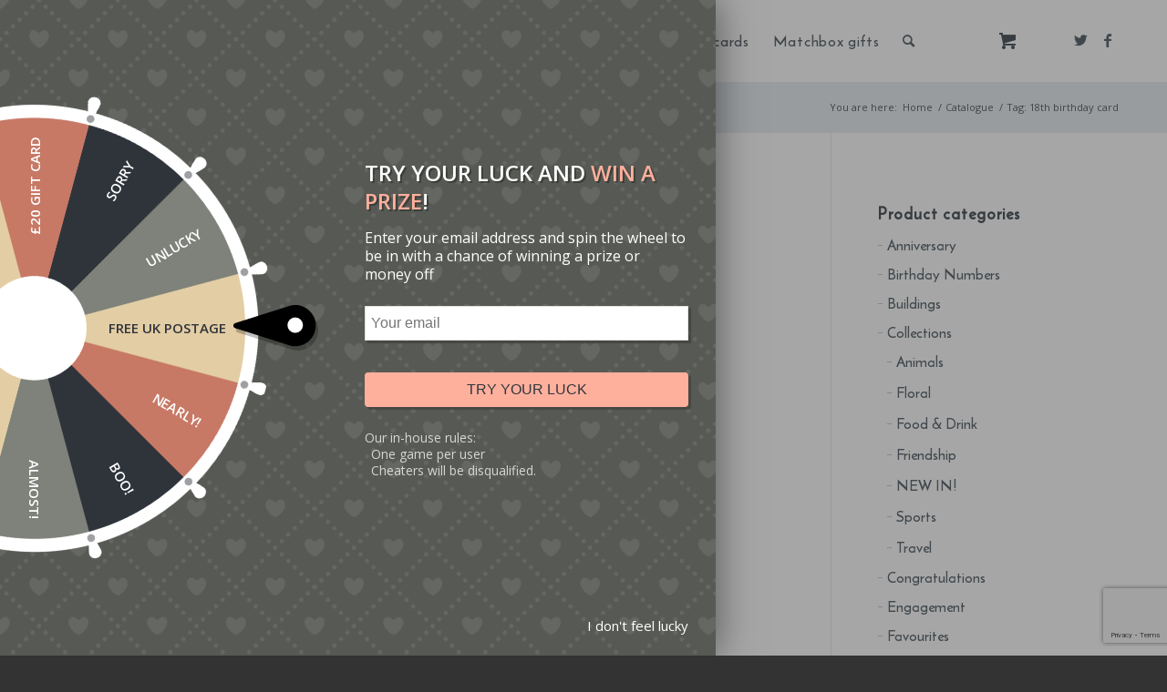

--- FILE ---
content_type: text/html; charset=UTF-8
request_url: https://popuppigeon.com/product-tag/18th-birthday-card/
body_size: 13713
content:
<!DOCTYPE html><html lang="en-GB" class="html_stretched responsive av-preloader-disabled  html_header_top html_logo_left html_main_nav_header html_menu_right html_slim html_header_sticky html_header_shrinking html_mobile_menu_tablet html_header_searchicon html_content_align_center html_header_unstick_top_disabled html_header_stretch_disabled html_minimal_header html_elegant-blog html_av-overlay-side html_av-overlay-side-classic html_av-submenu-noclone html_entry_id_481 html_cart_at_menu av-cookies-no-cookie-consent av-default-lightbox av-no-preview html_text_menu_active av-mobile-menu-switch-default"><head><meta charset="UTF-8"/><meta name="viewport" content="width=device-width, initial-scale=1"><meta name='robots' content='index, follow, max-image-preview:large, max-snippet:-1, max-video-preview:-1'/>  <script id="mcjs">!function(c,h,i,m,p){m=c.createElement(h),p=c.getElementsByTagName(h)[0],m.async=1,m.src=i,p.parentNode.insertBefore(m,p)}(document,"script","https://chimpstatic.com/mcjs-connected/js/users/c660c6ea665a059241fad67e3/c1a55adbbb41e12be89f9524b.js");</script>  <script>!function(f,b,e,v,n,t,s){if(f.fbq)return;n=f.fbq=function(){n.callMethod?n.callMethod.apply(n,arguments):n.queue.push(arguments)};if(!f._fbq)f._fbq=n;n.push=n;n.loaded=!0;n.version='2.0';n.queue=[];t=b.createElement(e);t.async=!0;t.src=v;s=b.getElementsByTagName(e)[0];s.parentNode.insertBefore(t,s)}(window,document,'script','https://connect.facebook.net/en_US/fbevents.js');fbq('init','1860871407566518');fbq('track','PageView');</script> <noscript><img height="1" width="1" style="display:none" src="https://www.facebook.com/tr?id=1860871407566518&ev=PageView&noscript=1"/></noscript><meta name="facebook-domain-verification" content="ja8b3r36ijgfqry91n2c5xh3sqjf4q"/><link media="all" href="https://popuppigeon.com/wp-content/cache/autoptimize/css/autoptimize_bd040f8426fa6a347cebbfaa56dc23a4.css" rel="stylesheet"><title>18th birthday card Archives - Pop-up Pigeon</title><link rel="canonical" href="https://popuppigeon.com/product-tag/18th-birthday-card/"/><meta property="og:locale" content="en_GB"/><meta property="og:type" content="article"/><meta property="og:title" content="18th birthday card Archives - Pop-up Pigeon"/><meta property="og:url" content="https://popuppigeon.com/product-tag/18th-birthday-card/"/><meta property="og:site_name" content="Pop-up Pigeon"/><meta name="twitter:card" content="summary_large_image"/> <script type="application/ld+json" class="yoast-schema-graph">{"@context":"https://schema.org","@graph":[{"@type":"CollectionPage","@id":"https://popuppigeon.com/product-tag/18th-birthday-card/","url":"https://popuppigeon.com/product-tag/18th-birthday-card/","name":"18th birthday card Archives - Pop-up Pigeon","isPartOf":{"@id":"https://popuppigeon.com/#website"},"primaryImageOfPage":{"@id":"https://popuppigeon.com/product-tag/18th-birthday-card/#primaryimage"},"image":{"@id":"https://popuppigeon.com/product-tag/18th-birthday-card/#primaryimage"},"thumbnailUrl":"https://popuppigeon.com/wp-content/uploads/2021/04/18-card-use-this-one.jpg","breadcrumb":{"@id":"https://popuppigeon.com/product-tag/18th-birthday-card/#breadcrumb"},"inLanguage":"en-GB"},{"@type":"ImageObject","inLanguage":"en-GB","@id":"https://popuppigeon.com/product-tag/18th-birthday-card/#primaryimage","url":"https://popuppigeon.com/wp-content/uploads/2021/04/18-card-use-this-one.jpg","contentUrl":"https://popuppigeon.com/wp-content/uploads/2021/04/18-card-use-this-one.jpg","width":1024,"height":744},{"@type":"BreadcrumbList","@id":"https://popuppigeon.com/product-tag/18th-birthday-card/#breadcrumb","itemListElement":[{"@type":"ListItem","position":1,"name":"Home","item":"https://popuppigeon.com/"},{"@type":"ListItem","position":2,"name":"18th birthday card"}]},{"@type":"WebSite","@id":"https://popuppigeon.com/#website","url":"https://popuppigeon.com/","name":"Pop-up Pigeon","description":"Just another Cloudlevel Sites 01 site","potentialAction":[{"@type":"SearchAction","target":{"@type":"EntryPoint","urlTemplate":"https://popuppigeon.com/?s={search_term_string}"},"query-input":{"@type":"PropertyValueSpecification","valueRequired":true,"valueName":"search_term_string"}}],"inLanguage":"en-GB"}]}</script> <link rel="alternate" type="application/rss+xml" title="Pop-up Pigeon &raquo; Feed" href="https://popuppigeon.com/feed/"/><link rel="alternate" type="application/rss+xml" title="Pop-up Pigeon &raquo; Comments Feed" href="https://popuppigeon.com/comments/feed/"/><link rel="alternate" type="application/rss+xml" title="Pop-up Pigeon &raquo; 18th birthday card Tag Feed" href="https://popuppigeon.com/product-tag/18th-birthday-card/feed/"/>  <script type='text/javascript'>(function(){var html=document.getElementsByTagName('html')[0];var cookie_check=html.className.indexOf('av-cookies-needs-opt-in')>=0||html.className.indexOf('av-cookies-can-opt-out')>=0;var allow_continue=true;var silent_accept_cookie=html.className.indexOf('av-cookies-user-silent-accept')>=0;if(cookie_check&&!silent_accept_cookie){if(!document.cookie.match(/aviaCookieConsent/)||html.className.indexOf('av-cookies-session-refused')>=0){allow_continue=false;}else{if(!document.cookie.match(/aviaPrivacyRefuseCookiesHideBar/)){allow_continue=false;}else if(!document.cookie.match(/aviaPrivacyEssentialCookiesEnabled/)){allow_continue=false;}else if(document.cookie.match(/aviaPrivacyGoogleWebfontsDisabled/)){allow_continue=false;}}}if(allow_continue){var f=document.createElement('link');f.type='text/css';f.rel='stylesheet';f.href='//fonts.googleapis.com/css?family=Open+Sans:400,600&display=auto';f.id='avia-google-webfont';document.getElementsByTagName('head')[0].appendChild(f);}})();</script> <link rel='stylesheet' id='avia-merged-styles-css' href='https://popuppigeon.com/wp-content/cache/autoptimize/css/autoptimize_single_8534c02c610ae53feaab77b388acbff4.css' type='text/css' media='all'/><style id='avia-single-post-481-css' media='all'>.flex_column.av-cnzht-41b7595176a771b93b86bc69de71c387{-webkit-border-radius:0;-moz-border-radius:0;border-radius:0}#top .avia-gallery.av-knxb84jd-63c9d2058da265cc94a54ab0dee972e1 .avia-gallery-thumb a{width:25%}.flex_column.av-3flk0h-d18140066a2b17a92fd750a228a1e60b{-webkit-border-radius:0;-moz-border-radius:0;border-radius:0}#top .av-special-heading.av-knxb67sy-83d980b2c53ef74aa55adeb511bde7b1{padding-bottom:10px}body .av-special-heading.av-knxb67sy-83d980b2c53ef74aa55adeb511bde7b1 .av-special-heading-tag .heading-char{font-size:25px}.av-special-heading.av-knxb67sy-83d980b2c53ef74aa55adeb511bde7b1 .av-subheading{font-size:15px}#top .hr.hr-invisible.av-11rxt-881c41e7b131aa18a5fe5eaf95ff39a6{height:30px}.iconbox.av-2rg1jl-882afa9e945a9454341ba1641a73d2c4 .iconbox_icon{color:#798f9d}.flex_column.av-2iicix-5baa3f41e5cbdb8c91378ab837474236{-webkit-border-radius:0;-moz-border-radius:0;border-radius:0}.avia-section.av-2b6hap-dcd9450afc299ccb85d1f465ac1da09a{background-color:#e9eff2;background-image:unset}.flex_column.av-24lu09-4d5728542c346716de297f85df09a25d{-webkit-border-radius:0;-moz-border-radius:0;border-radius:0}.flex_column.av-1y7rll-b7f0b2cca5765403789bd666fc7581ba{-webkit-border-radius:0;-moz-border-radius:0;border-radius:0}#top .av-special-heading.av-1ol929-d62cce94c4ea43576a68bef71c963e7b{padding-bottom:10px}body .av-special-heading.av-1ol929-d62cce94c4ea43576a68bef71c963e7b .av-special-heading-tag .heading-char{font-size:25px}.av-special-heading.av-1ol929-d62cce94c4ea43576a68bef71c963e7b .av-subheading{font-size:15px}.flex_column.av-apq69-d2516571db07122731c5d08730e60a99{-webkit-border-radius:0;-moz-border-radius:0;border-radius:0}</style> <script type="text/javascript" src="https://popuppigeon.com/wp-includes/js/jquery/jquery.min.js,qver=3.7.1.pagespeed.jm.PoWN7KAtLT.js" id="jquery-core-js"></script> <script type="text/javascript" id="wc-add-to-cart-js-extra">var wc_add_to_cart_params={"ajax_url":"/wp-admin/admin-ajax.php","wc_ajax_url":"/?wc-ajax=%%endpoint%%","i18n_view_cart":"View basket","cart_url":"https://popuppigeon.com/basket/","is_cart":"","cart_redirect_after_add":"no"};</script> <script type="text/javascript" id="woocommerce-js-extra">var woocommerce_params={"ajax_url":"/wp-admin/admin-ajax.php","wc_ajax_url":"/?wc-ajax=%%endpoint%%","i18n_password_show":"Show password","i18n_password_hide":"Hide password"};</script> <script type="text/javascript" id="wp-optin-wheel-js-extra">var wofVars={"ajaxurl":"https://popuppigeon.com/wp-admin/admin-ajax.php"};</script> <link rel="https://api.w.org/" href="https://popuppigeon.com/wp-json/"/><link rel="alternate" title="JSON" type="application/json" href="https://popuppigeon.com/wp-json/wp/v2/product_tag/378"/><link rel="EditURI" type="application/rsd+xml" title="RSD" href="https://popuppigeon.com/xmlrpc.php?rsd"/><meta name="generator" content="WordPress 6.9"/><meta name="generator" content="WooCommerce 10.4.3"/><link rel="profile" href="https://gmpg.org/xfn/11" /><link rel="alternate" type="application/rss+xml" title="Pop-up Pigeon RSS2 Feed" href="https://popuppigeon.com/feed/"/><link rel="pingback" href="https://popuppigeon.com/xmlrpc.php"/> <!--[if lt IE 9]><script src="https://popuppigeon.com/wp-content/themes/enfold/js/html5shiv.js"></script><![endif]--><link rel="icon" href="https://popuppigeon.com/wp-content/uploads/2021/04/favicon-pup.png" type="image/png"> <noscript><style>.woocommerce-product-gallery{opacity:1!important}</style></noscript>  <script type="text/javascript">'use strict';var avia_is_mobile=!1;if(/Android|webOS|iPhone|iPad|iPod|BlackBerry|IEMobile|Opera Mini/i.test(navigator.userAgent)&&'ontouchstart'in document.documentElement){avia_is_mobile=!0;document.documentElement.className+=' avia_mobile '}else{document.documentElement.className+=' avia_desktop '};document.documentElement.className+=' js_active ';(function(){var e=['-webkit-','-moz-','-ms-',''],n='',o=!1,a=!1;for(var t in e){if(e[t]+'transform'in document.documentElement.style){o=!0;n=e[t]+'transform'};if(e[t]+'perspective'in document.documentElement.style){a=!0}};if(o){document.documentElement.className+=' avia_transform '};if(a){document.documentElement.className+=' avia_transform3d '};if(typeof document.getElementsByClassName=='function'&&typeof document.documentElement.getBoundingClientRect=='function'&&avia_is_mobile==!1){if(n&&window.innerHeight>0){setTimeout(function(){var e=0,o={},a=0,t=document.getElementsByClassName('av-parallax'),i=window.pageYOffset||document.documentElement.scrollTop;for(e=0;e<t.length;e++){t[e].style.top='0px';o=t[e].getBoundingClientRect();a=Math.ceil((window.innerHeight+i-o.top)*0.3);t[e].style[n]='translate(0px, '+a+'px)';t[e].style.top='auto';t[e].className+=' enabled-parallax '}},50)}}})();</script><style type='text/css'>@font-face{font-family:'entypo-fontello';font-weight:normal;font-style:normal;font-display:auto;src:url(https://popuppigeon.com/wp-content/themes/enfold/config-templatebuilder/avia-template-builder/assets/fonts/entypo-fontello.woff2) format('woff2') , url(https://popuppigeon.com/wp-content/themes/enfold/config-templatebuilder/avia-template-builder/assets/fonts/entypo-fontello.woff) format('woff') , url(https://popuppigeon.com/wp-content/themes/enfold/config-templatebuilder/avia-template-builder/assets/fonts/entypo-fontello.ttf) format('truetype') , url(https://popuppigeon.com/wp-content/themes/enfold/config-templatebuilder/avia-template-builder/assets/fonts/entypo-fontello.svg#entypo-fontello) format('svg') , url(https://popuppigeon.com/wp-content/themes/enfold/config-templatebuilder/avia-template-builder/assets/fonts/entypo-fontello.eot) , url(https://popuppigeon.com/wp-content/themes/enfold/config-templatebuilder/avia-template-builder/assets/fonts/entypo-fontello.eot?#iefix) format('embedded-opentype')}@font-face{font-family:'fontello';font-weight:normal;font-style:normal;font-display:auto;src:url(https://popuppigeon.com/wp-content/uploads/avia_fonts/fontello/fontello.woff2) format('woff2') , url(https://popuppigeon.com/wp-content/uploads/avia_fonts/fontello/fontello.woff) format('woff') , url(https://popuppigeon.com/wp-content/uploads/avia_fonts/fontello/fontello.ttf) format('truetype') , url(https://popuppigeon.com/wp-content/uploads/avia_fonts/fontello/fontello.svg#fontello) format('svg') , url(https://popuppigeon.com/wp-content/uploads/avia_fonts/fontello/fontello.eot) , url(https://popuppigeon.com/wp-content/uploads/avia_fonts/fontello/fontello.eot?#iefix) format('embedded-opentype')}#top .avia-font-entypo-fontello,body .avia-font-entypo-fontello,html body [data-av_iconfont="entypo-fontello"]:before{font-family:'entypo-fontello'}#top .avia-font-fontello,body .avia-font-fontello,html body [data-av_iconfont="fontello"]:before{font-family:'fontello'}</style></head><body id="top" class="archive tax-product_tag term-18th-birthday-card term-378 wp-theme-enfold wp-child-theme-enfold-popuppigeon stretched rtl_columns av-curtain-numeric reem-kufi-custom reem-kufi open_sans  theme-enfold woocommerce woocommerce-page woocommerce-no-js avia-responsive-images-support avia-woocommerce-30" itemscope="itemscope" itemtype="https://schema.org/WebPage"><div id='wrap_all'><header id='header' class='all_colors header_color light_bg_color  av_header_top av_logo_left av_main_nav_header av_menu_right av_slim av_header_sticky av_header_shrinking av_header_stretch_disabled av_mobile_menu_tablet av_header_searchicon av_header_unstick_top_disabled av_minimal_header av_bottom_nav_disabled  av_header_border_disabled' role="banner" itemscope="itemscope" itemtype="https://schema.org/WPHeader"><div id='header_main' class='container_wrap container_wrap_logo'><div class='container av-logo-container'><div class='inner-container'><span class='logo avia-standard-logo'><a href='https://popuppigeon.com/' class=''><img src="https://popuppigeon.com/wp-content/uploads/2021/03/logo-new-pup.png" srcset="https://popuppigeon.com/wp-content/uploads/2021/03/logo-new-pup.png 351w, https://popuppigeon.com/wp-content/uploads/2021/03/logo-new-pup-251x300.png 251w" sizes="(max-width: 351px) 100vw, 351px" height="100" width="300" alt='Pop-up Pigeon' title='logo-new-pup'/></a></span><nav class='main_menu' data-selectname='Select a page' role="navigation" itemscope="itemscope" itemtype="https://schema.org/SiteNavigationElement"><div class="avia-menu av-main-nav-wrap av_menu_icon_beside"><ul role="menu" class="menu av-main-nav" id="avia-menu"><li role="menuitem" id="menu-item-4998" class="menu-item menu-item-type-taxonomy menu-item-object-product_cat menu-item-mega-parent  menu-item-top-level menu-item-top-level-1"><a href="https://popuppigeon.com/product-category/collections/pop-up-cards-new-arrivals/" itemprop="url" tabindex="0"><span class="avia-bullet"></span><span class="avia-menu-text">NEW IN!</span><span class="avia-menu-fx"><span class="avia-arrow-wrap"><span class="avia-arrow"></span></span></span></a></li><li role="menuitem" id="menu-item-3585" class="menu-item menu-item-type-taxonomy menu-item-object-product_cat menu-item-top-level menu-item-top-level-2"><a href="https://popuppigeon.com/product-category/occasions/birthday-pop-up-cards/" itemprop="url" tabindex="0"><span class="avia-bullet"></span><span class="avia-menu-text">Birthday</span><span class="avia-menu-fx"><span class="avia-arrow-wrap"><span class="avia-arrow"></span></span></span></a></li><li role="menuitem" id="menu-item-3586" class="menu-item menu-item-type-taxonomy menu-item-object-product_cat menu-item-top-level menu-item-top-level-3"><a href="https://popuppigeon.com/product-category/occasions/" itemprop="url" tabindex="0"><span class="avia-bullet"></span><span class="avia-menu-text">Occasions</span><span class="avia-menu-fx"><span class="avia-arrow-wrap"><span class="avia-arrow"></span></span></span></a></li><li role="menuitem" id="menu-item-87" class="menu-item menu-item-type-post_type menu-item-object-page menu-item-has-children menu-item-mega-parent  menu-item-top-level menu-item-top-level-4"><a href="https://popuppigeon.com/catalogue-pop-up-pigeon-3d-greetings-cards/" itemprop="url" tabindex="0"><span class="avia-bullet"></span><span class="avia-menu-text">All our cards</span><span class="avia-menu-fx"><span class="avia-arrow-wrap"><span class="avia-arrow"></span></span></span></a><div class='avia_mega_div avia_mega4 twelve units'><ul class="sub-menu"><li role="menuitem" id="menu-item-294" class="menu-item menu-item-type-taxonomy menu-item-object-product_cat menu-item-has-children avia_mega_menu_columns_4 three units  avia_mega_menu_columns_first"><span class='mega_menu_title heading-color av-special-font'><a href='https://popuppigeon.com/product-category/favourite-pop-up-cards/'>Favourites</a></span><ul class="sub-menu"><li role="menuitem" id="menu-item-295" class="menu-item menu-item-type-taxonomy menu-item-object-product_cat"><a href="https://popuppigeon.com/product-category/favourite-pop-up-cards/bestseller-pop-up-cards-gifts/" itemprop="url" tabindex="0"><span class="avia-bullet"></span><span class="avia-menu-text">Bestsellers</span></a></li><li role="menuitem" id="menu-item-3627" class="menu-item menu-item-type-taxonomy menu-item-object-product_cat"><a href="https://popuppigeon.com/product-category/pop-up-cards-on-sale/" itemprop="url" tabindex="0"><span class="avia-bullet"></span><span class="avia-menu-text">Sale</span></a></li></ul></li><li role="menuitem" id="menu-item-290" class="menu-item menu-item-type-taxonomy menu-item-object-product_cat menu-item-has-children avia_mega_menu_columns_4 three units "><span class='mega_menu_title heading-color av-special-font'><a href='https://popuppigeon.com/product-category/collections/'>Collections</a></span><ul class="sub-menu"><li role="menuitem" id="menu-item-3620" class="menu-item menu-item-type-taxonomy menu-item-object-product_cat"><a href="https://popuppigeon.com/product-category/for-her-pop-up-cards/" itemprop="url" tabindex="0"><span class="avia-bullet"></span><span class="avia-menu-text">For Her</span></a></li><li role="menuitem" id="menu-item-3621" class="menu-item menu-item-type-taxonomy menu-item-object-product_cat"><a href="https://popuppigeon.com/product-category/for-him-pop-up-cards/" itemprop="url" tabindex="0"><span class="avia-bullet"></span><span class="avia-menu-text">For Him</span></a></li><li role="menuitem" id="menu-item-3624" class="menu-item menu-item-type-taxonomy menu-item-object-product_cat"><a href="https://popuppigeon.com/product-category/love-themed-pop-up-cards/" itemprop="url" tabindex="0"><span class="avia-bullet"></span><span class="avia-menu-text">Love</span></a></li><li role="menuitem" id="menu-item-3626" class="menu-item menu-item-type-taxonomy menu-item-object-product_cat"><a href="https://popuppigeon.com/product-category/thinking-of-you-cards-gifts/" itemprop="url" tabindex="0"><span class="avia-bullet"></span><span class="avia-menu-text">Thinking of You</span></a></li><li role="menuitem" id="menu-item-80" class="menu-item menu-item-type-taxonomy menu-item-object-product_cat"><a href="https://popuppigeon.com/product-category/collections/animals-pop-up-cards/" itemprop="url" tabindex="0"><span class="avia-bullet"></span><span class="avia-menu-text">Animals</span></a></li><li role="menuitem" id="menu-item-292" class="menu-item menu-item-type-taxonomy menu-item-object-product_cat"><a href="https://popuppigeon.com/product-category/collections/sports-pop-up-cards/" itemprop="url" tabindex="0"><span class="avia-bullet"></span><span class="avia-menu-text">Sports</span></a></li><li role="menuitem" id="menu-item-293" class="menu-item menu-item-type-taxonomy menu-item-object-product_cat"><a href="https://popuppigeon.com/product-category/collections/travel-pop-up-cards/" itemprop="url" tabindex="0"><span class="avia-bullet"></span><span class="avia-menu-text">Travel</span></a></li><li role="menuitem" id="menu-item-291" class="menu-item menu-item-type-taxonomy menu-item-object-product_cat"><a href="https://popuppigeon.com/product-category/collections/food-drink-pop-up-cards/" itemprop="url" tabindex="0"><span class="avia-bullet"></span><span class="avia-menu-text">Food &amp; Drink</span></a></li><li role="menuitem" id="menu-item-85" class="menu-item menu-item-type-taxonomy menu-item-object-product_cat"><a href="https://popuppigeon.com/product-category/collections/floral-flowers-pop-up-cards/" itemprop="url" tabindex="0"><span class="avia-bullet"></span><span class="avia-menu-text">Floral</span></a></li><li role="menuitem" id="menu-item-3618" class="menu-item menu-item-type-taxonomy menu-item-object-product_cat"><a href="https://popuppigeon.com/product-category/buildings-pop-up-cards/" itemprop="url" tabindex="0"><span class="avia-bullet"></span><span class="avia-menu-text">Buildings</span></a></li><li role="menuitem" id="menu-item-3623" class="menu-item menu-item-type-taxonomy menu-item-object-product_cat"><a href="https://popuppigeon.com/product-category/lgbt-pop-up-cards/" itemprop="url" tabindex="0"><span class="avia-bullet"></span><span class="avia-menu-text">LGBT Cards</span></a></li></ul></li><li role="menuitem" id="menu-item-300" class="menu-item menu-item-type-taxonomy menu-item-object-product_cat menu-item-has-children avia_mega_menu_columns_4 three units "><span class='mega_menu_title heading-color av-special-font'><a href='https://popuppigeon.com/product-category/occasions/'>Occasions</a></span><ul class="sub-menu"><li role="menuitem" id="menu-item-86" class="menu-item menu-item-type-taxonomy menu-item-object-product_cat"><a href="https://popuppigeon.com/product-category/occasions/birthday-pop-up-cards/" itemprop="url" tabindex="0"><span class="avia-bullet"></span><span class="avia-menu-text">Birthday</span></a></li><li role="menuitem" id="menu-item-3617" class="menu-item menu-item-type-taxonomy menu-item-object-product_cat"><a href="https://popuppigeon.com/product-category/birthday-numbers-pop-up-cards/" itemprop="url" tabindex="0"><span class="avia-bullet"></span><span class="avia-menu-text">Birthday Numbers</span></a></li><li role="menuitem" id="menu-item-301" class="menu-item menu-item-type-taxonomy menu-item-object-product_cat"><a href="https://popuppigeon.com/product-category/occasions/new-home-pop-up-cards/" itemprop="url" tabindex="0"><span class="avia-bullet"></span><span class="avia-menu-text">New Home</span></a></li><li role="menuitem" id="menu-item-302" class="menu-item menu-item-type-taxonomy menu-item-object-product_cat"><a href="https://popuppigeon.com/product-category/occasions/wedding-pop-up-cards/" itemprop="url" tabindex="0"><span class="avia-bullet"></span><span class="avia-menu-text">Wedding</span></a></li><li role="menuitem" id="menu-item-3619" class="menu-item menu-item-type-taxonomy menu-item-object-product_cat"><a href="https://popuppigeon.com/product-category/congratulations-pop-up-cards-gifts/" itemprop="url" tabindex="0"><span class="avia-bullet"></span><span class="avia-menu-text">Congratulations</span></a></li><li role="menuitem" id="menu-item-3622" class="menu-item menu-item-type-taxonomy menu-item-object-product_cat"><a href="https://popuppigeon.com/product-category/good-luck-pop-up-cards/" itemprop="url" tabindex="0"><span class="avia-bullet"></span><span class="avia-menu-text">Good Luck</span></a></li></ul></li><li role="menuitem" id="menu-item-297" class="menu-item menu-item-type-taxonomy menu-item-object-product_cat menu-item-has-children avia_mega_menu_columns_4 three units avia_mega_menu_columns_last"><span class='mega_menu_title heading-color av-special-font'><a href='https://popuppigeon.com/product-category/holidays-pop-up-cards/'>Holidays</a></span><ul class="sub-menu"><li role="menuitem" id="menu-item-298" class="menu-item menu-item-type-taxonomy menu-item-object-product_cat"><a href="https://popuppigeon.com/product-category/holidays-pop-up-cards/3d-christmas-cards-2021-uk/" itemprop="url" tabindex="0"><span class="avia-bullet"></span><span class="avia-menu-text">Christmas</span></a></li><li role="menuitem" id="menu-item-82" class="menu-item menu-item-type-taxonomy menu-item-object-product_cat"><a href="https://popuppigeon.com/product-category/holidays-pop-up-cards/fathers-day-pop-up-cards-uk/" itemprop="url" tabindex="0"><span class="avia-bullet"></span><span class="avia-menu-text">Fathers Day</span></a></li><li role="menuitem" id="menu-item-83" class="menu-item menu-item-type-taxonomy menu-item-object-product_cat"><a href="https://popuppigeon.com/product-category/holidays-pop-up-cards/mothers-day-pop-up-cards-uk/" itemprop="url" tabindex="0"><span class="avia-bullet"></span><span class="avia-menu-text">Mothers Day</span></a></li><li role="menuitem" id="menu-item-299" class="menu-item menu-item-type-taxonomy menu-item-object-product_cat"><a href="https://popuppigeon.com/product-category/holidays-pop-up-cards/3d-pop-up-valentines-cards-handmade/" itemprop="url" tabindex="0"><span class="avia-bullet"></span><span class="avia-menu-text">Valentines Day</span></a></li><li role="menuitem" id="menu-item-84" class="menu-item menu-item-type-taxonomy menu-item-object-product_cat"><a href="https://popuppigeon.com/product-category/holidays-pop-up-cards/easter-pop-up-cards/" itemprop="url" tabindex="0"><span class="avia-bullet"></span><span class="avia-menu-text">Easter</span></a></li><li role="menuitem" id="menu-item-3625" class="menu-item menu-item-type-taxonomy menu-item-object-product_cat"><a href="https://popuppigeon.com/product-category/occasions/new-baby-pop-up-cards/" itemprop="url" tabindex="0"><span class="avia-bullet"></span><span class="avia-menu-text">New Baby</span></a></li></ul></li></ul></div></li><li role="menuitem" id="menu-item-3592" class="menu-item menu-item-type-taxonomy menu-item-object-product_cat menu-item-top-level menu-item-top-level-5"><a href="https://popuppigeon.com/product-category/matchbox-gifts/" itemprop="url" tabindex="0"><span class="avia-bullet"></span><span class="avia-menu-text">Matchbox gifts</span><span class="avia-menu-fx"><span class="avia-arrow-wrap"><span class="avia-arrow"></span></span></span></a></li><li id="menu-item-search" class="noMobile menu-item menu-item-search-dropdown menu-item-avia-special" role="menuitem"><a aria-label="Search" href="?s=" rel="nofollow" data-avia-search-tooltip="  &lt;form role=&quot;search&quot; action=&quot;https://popuppigeon.com/&quot; id=&quot;searchform&quot; method=&quot;get&quot; class=&quot;&quot;&gt;
 &lt;div&gt;
 &lt;input type=&quot;submit&quot; value=&quot;&quot; id=&quot;searchsubmit&quot; class=&quot;button avia-font-entypo-fontello&quot; /&gt;
 &lt;input type=&quot;text&quot; id=&quot;s&quot; name=&quot;s&quot; value=&quot;&quot; placeholder=&#039;Search&#039; /&gt;
 &lt;/div&gt;
&lt;/form&gt;
" aria-hidden='false' data-av_icon='' data-av_iconfont='entypo-fontello'><span class="avia_hidden_link_text">Search</span></a></li><li class="av-burger-menu-main menu-item-avia-special "> <a href="#" aria-label="Menu" aria-hidden="false"> <span class="av-hamburger av-hamburger--spin av-js-hamburger"> <span class="av-hamburger-box"> <span class="av-hamburger-inner"></span> <strong>Menu</strong> </span> </span> <span class="avia_hidden_link_text">Menu</span> </a></li></ul></div><ul id="menu-item-shop" class='menu-item cart_dropdown ' data-success='was added to the cart'><li class='cart_dropdown_first'><a class='cart_dropdown_link' href='https://popuppigeon.com/basket/'><span aria-hidden='true' data-av_icon='' data-av_iconfont='entypo-fontello'></span><span class='av-cart-counter '>0</span><span class='avia_hidden_link_text'>Shopping Cart</span></a><div class='dropdown_widget dropdown_widget_cart'><div class='avia-arrow'></div><div class="widget_shopping_cart_content"></div></div></li></ul><ul class='noLightbox social_bookmarks icon_count_2'><li class='social_bookmarks_twitter av-social-link-twitter social_icon_1'><a target="_blank" aria-label="Link to Twitter" href='https://twitter.com/poppigeon' aria-hidden='false' data-av_icon='' data-av_iconfont='entypo-fontello' title='Twitter' rel="noopener"><span class='avia_hidden_link_text'>Twitter</span></a></li><li class='social_bookmarks_facebook av-social-link-facebook social_icon_2'><a target="_blank" aria-label="Link to Facebook" href='https://www.facebook.com/popuppigeon/' aria-hidden='false' data-av_icon='' data-av_iconfont='entypo-fontello' title='Facebook' rel="noopener"><span class='avia_hidden_link_text'>Facebook</span></a></li></ul></nav></div></div></div><div class='header_bg'></div></header><div id='main' class='all_colors' data-scroll-offset='88'><div class='stretch_full container_wrap alternate_color light_bg_color empty_title  title_container'><div class='container'><div class="breadcrumb breadcrumbs avia-breadcrumbs"><div class="breadcrumb-trail"><span class="trail-before"><span class="breadcrumb-title">You are here:</span></span> <span itemscope="itemscope" itemtype="https://schema.org/BreadcrumbList"><span itemscope="itemscope" itemtype="https://schema.org/ListItem" itemprop="itemListElement"><a itemprop="url" href="https://popuppigeon.com" title="Pop-up Pigeon" rel="home" class="trail-begin"><span itemprop="name">Home</span></a><span itemprop="position" class="hidden">1</span></span></span> <span class="sep">/</span> <span itemscope="itemscope" itemtype="https://schema.org/BreadcrumbList"><span itemscope="itemscope" itemtype="https://schema.org/ListItem" itemprop="itemListElement"><a itemprop="url" href="https://popuppigeon.com/catalogue-pop-up-pigeon-3d-greetings-cards/" title="Catalogue"><span itemprop="name">Catalogue</span></a><span itemprop="position" class="hidden">2</span></span></span> <span class="sep">/</span> <span class="trail-end">Tag: 18th birthday card</span></div></div></div></div><div class='container_wrap container_wrap_first main_color sidebar_right template-shop shop_columns_3'><div class="container"><header class="woocommerce-products-header"><h1 class="woocommerce-products-header__title page-title">18th birthday card</h1></header><main class='template-shop content av-content-small alpha units' role="main" itemprop="mainContentOfPage" itemscope="itemscope" itemtype="https://schema.org/SomeProducts"><div class='entry-content-wrapper'><div class="woocommerce-notices-wrapper"></div><div class='product-sorting'><ul class='sort-param sort-param-order'><li><span class='currently-selected'>Sort by <strong>Default</strong></span><ul><li class="current-param"><a href='?avia_extended_shop_select=yes&product_order=default' rel="nofollow"><span class='avia-bullet'></span>Default</a></li><li><a href='?avia_extended_shop_select=yes&product_order=menu_order' rel="nofollow"><span class='avia-bullet'></span>Custom</a></li><li><a href='?avia_extended_shop_select=yes&product_order=title' rel="nofollow"><span class='avia-bullet'></span>Name</a></li><li><a href='?avia_extended_shop_select=yes&product_order=price' rel="nofollow"><span class='avia-bullet'></span>Price</a></li><li><a href='?avia_extended_shop_select=yes&product_order=date' rel="nofollow"><span class='avia-bullet'></span>Date</a></li><li><a href='?avia_extended_shop_select=yes&product_order=popularity' rel="nofollow"><span class='avia-bullet'></span>Popularity (sales)</a></li><li><a href='?avia_extended_shop_select=yes&product_order=rating' rel="nofollow"><span class='avia-bullet'></span>Average rating</a></li><li><a href='?avia_extended_shop_select=yes&product_order=relevance' rel="nofollow"><span class='avia-bullet'></span>Relevance</a></li><li><a href='?avia_extended_shop_select=yes&product_order=rand' rel="nofollow"><span class='avia-bullet'></span>Random</a></li><li><a href='?avia_extended_shop_select=yes&product_order=id' rel="nofollow"><span class='avia-bullet'></span>Product ID</a></li></ul></li></ul><ul class='sort-param sort-param-count'><li><span class='currently-selected'>Display <strong>15 Products per page</strong></span><ul><li class="current-param"><a href='?paged=1&avia_extended_shop_select=yes&product_count=15' rel="nofollow"> <span class='avia-bullet'></span>15 Products per page</a></li><li><a href='?paged=1&avia_extended_shop_select=yes&product_count=30' rel="nofollow"> <span class='avia-bullet'></span>30 Products per page</a></li><li><a href='?paged=1&avia_extended_shop_select=yes&product_count=45' rel="nofollow"> <span class='avia-bullet'></span>45 Products per page</a></li></ul></li></ul></div><ul class="products columns-3"><li class="product type-product post-481 status-publish first instock product_cat-birthday-pop-up-cards product_cat-birthday-numbers-pop-up-cards product_cat-occasions product_tag-18-today product_tag-18th-3d-birthday-card product_tag-18th-birthday-card product_tag-18th-birthday-gift product_tag-18th-birthday-ideas product_tag-18th-birthday-pop-up-card product_tag-3d-18th-birthday-card product_tag-cool-18th-birthday-card product_tag-handmade-18th-birthday-card product_tag-happy-18th-birthday product_tag-pop-up-18th-birthday-card product_tag-unique-18th-birthday-card has-post-thumbnail shipping-taxable purchasable product-type-simple"><div class='inner_product main_color wrapped_style noLightbox  av-product-class-no_button'><a href="https://popuppigeon.com/product/18th-birthday-pop-up-card/" class="woocommerce-LoopProduct-link woocommerce-loop-product__link"><div class="thumbnail_container"><img width="450" height="450" src="https://popuppigeon.com/wp-content/uploads/2021/04/18-card-use-this-one-500x500.jpg" class="wp-image-3108 avia-img-lazy-loading-3108 attachment-shop_catalog size-shop_catalog wp-post-image" alt="" decoding="async" srcset="https://popuppigeon.com/wp-content/uploads/2021/04/18-card-use-this-one-500x500.jpg 500w, https://popuppigeon.com/wp-content/uploads/2021/04/18-card-use-this-one-100x100.jpg 100w, https://popuppigeon.com/wp-content/uploads/2021/04/18-card-use-this-one-80x80.jpg 80w, https://popuppigeon.com/wp-content/uploads/2021/04/18-card-use-this-one-36x36.jpg 36w, https://popuppigeon.com/wp-content/uploads/2021/04/18-card-use-this-one-180x180.jpg 180w" sizes="(max-width: 450px) 100vw, 450px"/><span class="cart-loading"></span></div><div class='inner_product_header'><div class='avia-arrow'></div><div class='inner_product_header_table'><div class='inner_product_header_cell'><h2 class="woocommerce-loop-product__title">18th Birthday Pop-Up Card</h2> <span class="price"><span class="woocommerce-Price-amount amount"><bdi><span class="woocommerce-Price-currencySymbol">&pound;</span>6.00</bdi></span></span></div></div></div></a></div></li></ul></div></main><aside class='sidebar sidebar_right   alpha units' role="complementary" itemscope="itemscope" itemtype="https://schema.org/WPSideBar"><div class='inner_sidebar extralight-border'><section id="woocommerce_widget_cart-2" class="widget clearfix woocommerce widget_shopping_cart"><h3 class="widgettitle">Basket</h3><div class="hide_cart_widget_if_empty"><div class="widget_shopping_cart_content"></div></div><span class="seperator extralight-border"></span></section><section id="woocommerce_product_categories-2" class="widget clearfix woocommerce widget_product_categories"><h3 class="widgettitle">Product categories</h3><ul class="product-categories"><li class="cat-item cat-item-615"><a href="https://popuppigeon.com/product-category/anniversary-pop-up-cards/">Anniversary</a></li><li class="cat-item cat-item-751"><a href="https://popuppigeon.com/product-category/birthday-numbers-pop-up-cards/">Birthday Numbers</a></li><li class="cat-item cat-item-780"><a href="https://popuppigeon.com/product-category/buildings-pop-up-cards/">Buildings</a></li><li class="cat-item cat-item-28 cat-parent"><a href="https://popuppigeon.com/product-category/collections/">Collections</a><ul class='children'><li class="cat-item cat-item-16"><a href="https://popuppigeon.com/product-category/collections/animals-pop-up-cards/">Animals</a></li><li class="cat-item cat-item-20"><a href="https://popuppigeon.com/product-category/collections/floral-flowers-pop-up-cards/">Floral</a></li><li class="cat-item cat-item-34"><a href="https://popuppigeon.com/product-category/collections/food-drink-pop-up-cards/">Food &amp; Drink</a></li><li class="cat-item cat-item-925"><a href="https://popuppigeon.com/product-category/collections/pop-up-cards-for-friends/">Friendship</a></li><li class="cat-item cat-item-938"><a href="https://popuppigeon.com/product-category/collections/pop-up-cards-new-arrivals/">NEW IN!</a></li><li class="cat-item cat-item-32"><a href="https://popuppigeon.com/product-category/collections/sports-pop-up-cards/">Sports</a></li><li class="cat-item cat-item-27"><a href="https://popuppigeon.com/product-category/collections/travel-pop-up-cards/">Travel</a></li></ul></li><li class="cat-item cat-item-685"><a href="https://popuppigeon.com/product-category/congratulations-pop-up-cards-gifts/">Congratulations</a></li><li class="cat-item cat-item-1424"><a href="https://popuppigeon.com/product-category/engagement/">Engagement</a></li><li class="cat-item cat-item-29 cat-parent"><a href="https://popuppigeon.com/product-category/favourite-pop-up-cards/">Favourites</a><ul class='children'><li class="cat-item cat-item-31"><a href="https://popuppigeon.com/product-category/favourite-pop-up-cards/bestseller-pop-up-cards-gifts/">Bestsellers</a></li><li class="cat-item cat-item-1447"><a href="https://popuppigeon.com/product-category/favourite-pop-up-cards/in-a-box-designer-greetings-cards/">In-A-Box</a></li></ul></li><li class="cat-item cat-item-684"><a href="https://popuppigeon.com/product-category/for-her-pop-up-cards/">For Her</a></li><li class="cat-item cat-item-683"><a href="https://popuppigeon.com/product-category/for-him-pop-up-cards/">For Him</a></li><li class="cat-item cat-item-543"><a href="https://popuppigeon.com/product-category/good-luck-pop-up-cards/">Good Luck</a></li><li class="cat-item cat-item-24 cat-parent"><a href="https://popuppigeon.com/product-category/holidays-pop-up-cards/">Holidays</a><ul class='children'><li class="cat-item cat-item-25"><a href="https://popuppigeon.com/product-category/holidays-pop-up-cards/3d-christmas-cards-2021-uk/">Christmas</a></li><li class="cat-item cat-item-19"><a href="https://popuppigeon.com/product-category/holidays-pop-up-cards/easter-pop-up-cards/">Easter</a></li><li class="cat-item cat-item-17"><a href="https://popuppigeon.com/product-category/holidays-pop-up-cards/fathers-day-pop-up-cards-uk/">Fathers Day</a></li><li class="cat-item cat-item-18"><a href="https://popuppigeon.com/product-category/holidays-pop-up-cards/mothers-day-pop-up-cards-uk/">Mothers Day</a></li><li class="cat-item cat-item-35"><a href="https://popuppigeon.com/product-category/holidays-pop-up-cards/3d-pop-up-valentines-cards-handmade/">Valentines Day</a></li></ul></li><li class="cat-item cat-item-682"><a href="https://popuppigeon.com/product-category/lgbt-pop-up-cards/">LGBT Cards</a></li><li class="cat-item cat-item-761"><a href="https://popuppigeon.com/product-category/love-themed-pop-up-cards/">Love</a></li><li class="cat-item cat-item-686"><a href="https://popuppigeon.com/product-category/matchbox-gifts/">Matchbox Gifts</a></li><li class="cat-item cat-item-23 cat-parent"><a href="https://popuppigeon.com/product-category/occasions/">Occasions</a><ul class='children'><li class="cat-item cat-item-21"><a href="https://popuppigeon.com/product-category/occasions/birthday-pop-up-cards/">Birthday</a></li><li class="cat-item cat-item-450"><a href="https://popuppigeon.com/product-category/occasions/new-baby-pop-up-cards/">New Baby</a></li><li class="cat-item cat-item-33"><a href="https://popuppigeon.com/product-category/occasions/new-home-pop-up-cards/">New Home</a></li><li class="cat-item cat-item-26"><a href="https://popuppigeon.com/product-category/occasions/wedding-pop-up-cards/">Wedding</a></li></ul></li><li class="cat-item cat-item-613"><a href="https://popuppigeon.com/product-category/pop-up-cards-on-sale/">Sale</a></li><li class="cat-item cat-item-593"><a href="https://popuppigeon.com/product-category/thank-you-pop-up-cards/">Thank-You</a></li><li class="cat-item cat-item-778"><a href="https://popuppigeon.com/product-category/thinking-of-you-cards-gifts/">Thinking of You</a></li><li class="cat-item cat-item-481"><a href="https://popuppigeon.com/product-category/transport-pop-up-cards/">Transport</a></li><li class="cat-item cat-item-15"><a href="https://popuppigeon.com/product-category/uncategorised/">Uncategorised</a></li></ul><span class="seperator extralight-border"></span></section></div></aside></div></div><div class='container_wrap footer_color' id='footer'><div class='container'><div class='flex_column av_one_third  first el_before_av_one_third'><section id="text-2" class="widget clearfix widget_text"><h3 class="widgettitle">Contact</h3><div class="textwidget"><p>e: <a href="/cdn-cgi/l/email-protection#bcd5d2dad3fcccd3cc91c9ccccd5dbd9d3d292dfd3d1"><span class="__cf_email__" data-cfemail="cea7a0a8a18ebea1bee3bbbebea7a9aba1a0e0ada1a3">[email&#160;protected]</span></a><br/> 65 Dominica Court<br/> Eastbourne<br/> BN23 5TR</p></div> <span class="seperator extralight-border"></span></section></div><div class='flex_column av_one_third  el_after_av_one_third el_before_av_one_third '><section id="text-3" class="widget clearfix widget_text"><h3 class="widgettitle">Legal</h3><div class="textwidget"><p><a href="https://popuppigeon.com/terms-conditions/">Terms &amp; Conditions</a></p></div> <span class="seperator extralight-border"></span></section><section id="media_image-3" class="widget clearfix widget_media_image"><h3 class="widgettitle">Secure Payment</h3><img width="300" height="48" src="https://popuppigeon.com/wp-content/uploads/2018/11/payment-methods.png" class="avia-img-lazy-loading-771 image wp-image-771  attachment-full size-full" alt="" style="max-width: 100%; height: auto;" decoding="async" loading="lazy"/><span class="seperator extralight-border"></span></section></div><div class='flex_column av_one_third  el_after_av_one_third el_before_av_one_third '><section id="nav_menu-2" class="widget clearfix widget_nav_menu"><h3 class="widgettitle">More Links</h3><div class="menu-footer-menu-container"><ul id="menu-footer-menu" class="menu"><li id="menu-item-5000" class="menu-item menu-item-type-post_type menu-item-object-page menu-item-5000"><a href="https://popuppigeon.com/our-greetings-card-themed-blog/">Blog posts</a></li><li id="menu-item-3588" class="menu-item menu-item-type-post_type menu-item-object-page menu-item-3588"><a href="https://popuppigeon.com/contact-us-about-3d-pop-up-greetings-cards/">Contact Us at Pop-Up Pigeon</a></li><li id="menu-item-3587" class="menu-item menu-item-type-post_type menu-item-object-page menu-item-3587"><a href="https://popuppigeon.com/about-us-pop-up-cards/">A bit about us….</a></li><li id="menu-item-3589" class="menu-item menu-item-type-post_type menu-item-object-page menu-item-3589"><a href="https://popuppigeon.com/custom-pop-up-cards/">Custom Pop-Up Cards</a></li></ul></div><span class="seperator extralight-border"></span></section></div></div></div><footer class='container_wrap socket_color' id='socket' role="contentinfo" itemscope="itemscope" itemtype="https://schema.org/WPFooter"><div class='container'> <span class='copyright'><a href="https://cloudlevel.me/website-products/stratus" title="Cloudlevel" target="_blank">A Cloudlevel Stratus site</a> </span><ul class='noLightbox social_bookmarks icon_count_2'><li class='social_bookmarks_twitter av-social-link-twitter social_icon_1'><a target="_blank" aria-label="Link to Twitter" href='https://twitter.com/poppigeon' aria-hidden='false' data-av_icon='' data-av_iconfont='entypo-fontello' title='Twitter' rel="noopener"><span class='avia_hidden_link_text'>Twitter</span></a></li><li class='social_bookmarks_facebook av-social-link-facebook social_icon_2'><a target="_blank" aria-label="Link to Facebook" href='https://www.facebook.com/popuppigeon/' aria-hidden='false' data-av_icon='' data-av_iconfont='entypo-fontello' title='Facebook' rel="noopener"><span class='avia_hidden_link_text'>Facebook</span></a></li></ul></div></footer></div></div> <a href='#top' title='Scroll to top' id='scroll-top-link' aria-hidden='true' data-av_icon='' data-av_iconfont='entypo-fontello'><span class="avia_hidden_link_text">Scroll to top</span></a><div id="fb-root"></div><div class="wof-overlay" style="display: none;"></div><div class="wof-wheels" data-wof-nonce="0e5ee14040"><div style="transform:translateX(-110%)" data-seq="SUsxU09ONVQvN0lTZ3pPbDBNT2IzSW9GZXpsQW1MYlpNUlFQbjU2R3JrYz0=" class="wof-wheel wof-theme-vintage" data-id="4512" data-options="{&quot;appear&quot;:&quot;time&quot;,&quot;appearData&quot;:0,&quot;occurance&quot;:&quot;time&quot;,&quot;occuranceData&quot;:&quot;14&quot;}" data-fields="[]"><div class="wof-wrapper"><div class="wof-close-wrapper"> <a class="wof-close wof-fgcolor" href="#"> I don&#039;t feel lucky </a></div><div class="wof-inner-wrapper"><div class="wof-left"><div class="wof-left-inner"><div class="wof-pointer"> <svg width="100%" height="100%" viewBox="0 0 273 147"><g><path class=&quot;wof-pointer-color&quot; d="M196.3 0h10.5l1 .25c10.06 1.9 19.63 5.06 28.1 10.93 11.28 7.55 19.66 18.43 25.12 30.78 1.9 6.4 4.06 12.23 4 19.04-.1 5.3.3 10.7-.34 15.97-2.18 14.1-9.08 27.46-19.38 37.33-10.03 10-23.32 16.4-37.33 18.4-4.95.54-10 .3-14.97.3-6.4-.02-13.06-2.82-19.2-4.68-54.98-17.5-109.95-35.08-164.96-52.5C4.7 74.7 2.14 73.33 0 69.5v-6.26c1.47-1.93 2.94-3.95 5.34-4.77C64.47 39.78 123.84 20.77 183 2c4.3-1.15 8.9-1.2 13.3-2z"/><path opacity=".25" d="M261.02 41.96c6.74 9.2 10.54 20.04 11.98 31.3V88c-1.9 14.78-8.25 28.63-18.78 39.24-11 11.34-25.83 18.16-41.52 19.78h-12.65c-3.8-.6-7.57-1.4-11.22-2.63C132.4 126.43 76 108.37 19.55 90.5c-3.4-1.22-8.1-1.62-10.12-4.94-2.2-3.14-1.5-6.3-.6-9.73 55.02 17.4 110 35 164.97 52.5 6.14 1.85 12.8 4.65 19.2 4.66 4.97 0 10.02.24 14.97-.3 14-2 27.3-8.4 37.33-18.4 10.3-9.87 17.2-23.24 19.38-37.33.63-5.27.23-10.66.34-15.97.06-6.8-2.1-12.64-4-19.04v.01z"/><ellipse stroke="null" ry="25" rx="25" cy="65" cx="199.124" stroke-opacity="null" stroke-width="null" fill="#fff"/></g></svg></div><div class="shadow-inner"></div><div class="shadow-outer"></div><div class="shadow-small"></div><div class="wof-wheel-container wof-spinning"><div class="wof-wheel-bg" style="transform: rotate(15deg)"></div><div class="wof-slice" data-slice="1" style="transform:rotate(0deg) translate(0px, -50%)">Free UK postage</div><div class="wof-slice" data-slice="2" style="transform:rotate(30deg) translate(0px, -50%)">Nearly!</div><div class="wof-slice" data-slice="3" style="transform:rotate(60deg) translate(0px, -50%)">Boo!</div><div class="wof-slice" data-slice="4" style="transform:rotate(90deg) translate(0px, -50%)">Almost!</div><div class="wof-slice" data-slice="5" style="transform:rotate(120deg) translate(0px, -50%)">20% Discount</div><div class="wof-slice" data-slice="6" style="transform:rotate(150deg) translate(0px, -50%)">Free mystery card</div><div class="wof-slice" data-slice="7" style="transform:rotate(180deg) translate(0px, -50%)">No Prize</div><div class="wof-slice" data-slice="8" style="transform:rotate(210deg) translate(0px, -50%)">No luck today</div><div class="wof-slice" data-slice="9" style="transform:rotate(240deg) translate(0px, -50%)">Almost!</div><div class="wof-slice" data-slice="10" style="transform:rotate(270deg) translate(0px, -50%)">£20 gift card</div><div class="wof-slice" data-slice="11" style="transform:rotate(300deg) translate(0px, -50%)">Sorry</div><div class="wof-slice" data-slice="12" style="transform:rotate(330deg) translate(0px, -50%)">Unlucky</div></div></div></div><div class="wof-right"><div class="wof-right-inner"><div class="wof-title wof-fgcolor"> Try your luck and <em>win a prize</em>!</div><div class="wof-explainer wof-fgcolor"> Enter your email address and spin the wheel to be in with a chance of winning a prize or money off</div><div class="wof-form-wrapper"><div class="wof-error" style="display: none;"></div> <input type="email" data-wof-required="email" class="wof-email" name="wof-email" placeholder="Your email"/><div class="wof-form-fields"></div> <button class="wof-btn-submit wof-color-2" type="submit"> <span>Try your luck</span><div class="wof-loader" style="display: none;"><div class="b1"></div><div class="b2"></div><div></div></div> </button><div class="wof-response"></div></div><div class="wof-disclaimer wof-fgcolor"> Our in-house rules:<ul><li>One game per user</li><li>Cheaters will be disqualified.</li></ul></div></div></div></div></div></div></div><div class="wof-mobile-check"></div><div class="wof-tablet-check"></div><script data-cfasync="false" src="/cdn-cgi/scripts/5c5dd728/cloudflare-static/email-decode.min.js"></script><script type="speculationrules">{"prefetch":[{"source":"document","where":{"and":[{"href_matches":"/*"},{"not":{"href_matches":["/wp-*.php","/wp-admin/*","/wp-content/uploads/*","/wp-content/*","/wp-content/plugins/*","/wp-content/themes/enfold-popuppigeon/*","/wp-content/themes/enfold/*","/*\\?(.+)"]}},{"not":{"selector_matches":"a[rel~=\"nofollow\"]"}},{"not":{"selector_matches":".no-prefetch, .no-prefetch a"}}]},"eagerness":"conservative"}]}</script> <script id="mcjs">!function(c,h,i,m,p){m=c.createElement(h),p=c.getElementsByTagName(h)[0],m.async=1,m.src=i,p.parentNode.insertBefore(m,p)}(document,"script","https://chimpstatic.com/mcjs-connected/js/users/c660c6ea665a059241fad67e3/6a3a4788d968c796087e609ba.js");</script> <script type='text/javascript'>var avia_framework_globals=avia_framework_globals||{};avia_framework_globals.frameworkUrl='https://popuppigeon.com/wp-content/themes/enfold/framework/';avia_framework_globals.installedAt='https://popuppigeon.com/wp-content/themes/enfold/';avia_framework_globals.ajaxurl='https://popuppigeon.com/wp-admin/admin-ajax.php';</script> <script type='text/javascript'>(function(){var c=document.body.className;c=c.replace(/woocommerce-no-js/,'woocommerce-js');document.body.className=c;})();</script> <script type="text/javascript" id="cr-frontend-js-js-extra">var cr_ajax_object={"ajax_url":"https://popuppigeon.com/wp-admin/admin-ajax.php"};</script> <script src="https://popuppigeon.com/wp-includes/js/dist/hooks.min.js,qver==dd5603f07f9220ed27f1+i18n.min.js,qver==c26c3dc7bed366793375.pagespeed.jc.VMWi_xVnTa.js"></script><script>eval(mod_pagespeed_UTNHiQt$a5);</script> <script>eval(mod_pagespeed_AEDRVDz0t$);</script> <script type="text/javascript" id="wp-i18n-js-after">wp.i18n.setLocaleData({'text direction\u0004ltr':['ltr']});</script> <script type="text/javascript" id="contact-form-7-js-before">var wpcf7={"api":{"root":"https:\/\/popuppigeon.com\/wp-json\/","namespace":"contact-form-7\/v1"},"cached":1};</script> <script type="text/javascript" id="mailchimp-woocommerce-js-extra">var mailchimp_public_data={"site_url":"https://popuppigeon.com","ajax_url":"https://popuppigeon.com/wp-admin/admin-ajax.php","disable_carts":"","subscribers_only":"","language":"en","allowed_to_set_cookies":"1"};</script> <script type="text/javascript" id="wc-order-attribution-js-extra">var wc_order_attribution={"params":{"lifetime":1.0e-5,"session":30,"base64":false,"ajaxurl":"https://popuppigeon.com/wp-admin/admin-ajax.php","prefix":"wc_order_attribution_","allowTracking":true},"fields":{"source_type":"current.typ","referrer":"current_add.rf","utm_campaign":"current.cmp","utm_source":"current.src","utm_medium":"current.mdm","utm_content":"current.cnt","utm_id":"current.id","utm_term":"current.trm","utm_source_platform":"current.plt","utm_creative_format":"current.fmt","utm_marketing_tactic":"current.tct","session_entry":"current_add.ep","session_start_time":"current_add.fd","session_pages":"session.pgs","session_count":"udata.vst","user_agent":"udata.uag"}};</script> <script type="text/javascript" src="https://www.google.com/recaptcha/api.js?render=6LdnSIEUAAAAAIXMFJlHUxD_-WTjZX4MHM0ILd9d&amp;ver=3.0" id="google-recaptcha-js"></script> <script type="text/javascript" src="https://popuppigeon.com/wp-includes/js/dist/vendor/wp-polyfill.min.js?ver=3.15.0" id="wp-polyfill-js"></script> <script type="text/javascript" id="wpcf7-recaptcha-js-before">var wpcf7_recaptcha={"sitekey":"6LdnSIEUAAAAAIXMFJlHUxD_-WTjZX4MHM0ILd9d","actions":{"homepage":"homepage","contactform":"contactform"}};</script> <script type="text/javascript" id="wc-cart-fragments-js-extra">var wc_cart_fragments_params={"ajax_url":"/wp-admin/admin-ajax.php","wc_ajax_url":"/?wc-ajax=%%endpoint%%","cart_hash_key":"wc_cart_hash_589ff9787f2199e17cead9cc96e2e37c","fragment_name":"wc_fragments_589ff9787f2199e17cead9cc96e2e37c","request_timeout":"5000"};</script> <script id="wp-emoji-settings" type="application/json">{"baseUrl":"https://s.w.org/images/core/emoji/17.0.2/72x72/","ext":".png","svgUrl":"https://s.w.org/images/core/emoji/17.0.2/svg/","svgExt":".svg","source":{"concatemoji":"https://popuppigeon.com/wp-includes/js/wp-emoji-release.min.js?ver=6.9"}}</script> <script type="module">/*! This file is auto-generated */
const a=JSON.parse(document.getElementById("wp-emoji-settings").textContent),o=(window._wpemojiSettings=a,"wpEmojiSettingsSupports"),s=["flag","emoji"];function i(e){try{var t={supportTests:e,timestamp:(new Date).valueOf()};sessionStorage.setItem(o,JSON.stringify(t))}catch(e){}}function c(e,t,n){e.clearRect(0,0,e.canvas.width,e.canvas.height),e.fillText(t,0,0);t=new Uint32Array(e.getImageData(0,0,e.canvas.width,e.canvas.height).data);e.clearRect(0,0,e.canvas.width,e.canvas.height),e.fillText(n,0,0);const a=new Uint32Array(e.getImageData(0,0,e.canvas.width,e.canvas.height).data);return t.every((e,t)=>e===a[t])}function p(e,t){e.clearRect(0,0,e.canvas.width,e.canvas.height),e.fillText(t,0,0);var n=e.getImageData(16,16,1,1);for(let e=0;e<n.data.length;e++)if(0!==n.data[e])return!1;return!0}function u(e,t,n,a){switch(t){case"flag":return n(e,"\ud83c\udff3\ufe0f\u200d\u26a7\ufe0f","\ud83c\udff3\ufe0f\u200b\u26a7\ufe0f")?!1:!n(e,"\ud83c\udde8\ud83c\uddf6","\ud83c\udde8\u200b\ud83c\uddf6")&&!n(e,"\ud83c\udff4\udb40\udc67\udb40\udc62\udb40\udc65\udb40\udc6e\udb40\udc67\udb40\udc7f","\ud83c\udff4\u200b\udb40\udc67\u200b\udb40\udc62\u200b\udb40\udc65\u200b\udb40\udc6e\u200b\udb40\udc67\u200b\udb40\udc7f");case"emoji":return!a(e,"\ud83e\u1fac8")}return!1}function f(e,t,n,a){let r;const o=(r="undefined"!=typeof WorkerGlobalScope&&self instanceof WorkerGlobalScope?new OffscreenCanvas(300,150):document.createElement("canvas")).getContext("2d",{willReadFrequently:!0}),s=(o.textBaseline="top",o.font="600 32px Arial",{});return e.forEach(e=>{s[e]=t(o,e,n,a)}),s}function r(e){var t=document.createElement("script");t.src=e,t.defer=!0,document.head.appendChild(t)}a.supports={everything:!0,everythingExceptFlag:!0},new Promise(t=>{let n=function(){try{var e=JSON.parse(sessionStorage.getItem(o));if("object"==typeof e&&"number"==typeof e.timestamp&&(new Date).valueOf()<e.timestamp+604800&&"object"==typeof e.supportTests)return e.supportTests}catch(e){}return null}();if(!n){if("undefined"!=typeof Worker&&"undefined"!=typeof OffscreenCanvas&&"undefined"!=typeof URL&&URL.createObjectURL&&"undefined"!=typeof Blob)try{var e="postMessage("+f.toString()+"("+[JSON.stringify(s),u.toString(),c.toString(),p.toString()].join(",")+"));",a=new Blob([e],{type:"text/javascript"});const r=new Worker(URL.createObjectURL(a),{name:"wpTestEmojiSupports"});return void(r.onmessage=e=>{i(n=e.data),r.terminate(),t(n)})}catch(e){}i(n=f(s,u,c,p))}t(n)}).then(e=>{for(const n in e)a.supports[n]=e[n],a.supports.everything=a.supports.everything&&a.supports[n],"flag"!==n&&(a.supports.everythingExceptFlag=a.supports.everythingExceptFlag&&a.supports[n]);var t;a.supports.everythingExceptFlag=a.supports.everythingExceptFlag&&!a.supports.flag,a.supports.everything||((t=a.source||{}).concatemoji?r(t.concatemoji):t.wpemoji&&t.twemoji&&(r(t.twemoji),r(t.wpemoji)))});
//# sourceURL=https://popuppigeon.com/wp-includes/js/wp-emoji-loader.min.js</script> <script type='text/javascript'>(function($){var analytics_code="<!-- Global site tag (gtag.js) - Google Analytics -->\n<script async src=\"https:\/\/www.googletagmanager.com\/gtag\/js?id=UA-125566328-1\"><\/script>\n<script>\n  window.dataLayer = window.dataLayer || [];\n  function gtag(){dataLayer.push(arguments);}\n  gtag('js', new Date());\n\n  gtag('config', 'UA-125566328-1');\n<\/script>\n\n<meta name=\"p:domain_verify\" content=\"79979265c8195f14952b1cdb59954432\u201d\/>".replace(/\"/g,'"');var html=document.getElementsByTagName('html')[0];$('html').on('avia-cookie-settings-changed',function(e){var cookie_check=html.className.indexOf('av-cookies-needs-opt-in')>=0||html.className.indexOf('av-cookies-can-opt-out')>=0;var allow_continue=true;var silent_accept_cookie=html.className.indexOf('av-cookies-user-silent-accept')>=0;var script_loaded=$('script.google_analytics_scripts');if(cookie_check&&!silent_accept_cookie){if(!document.cookie.match(/aviaCookieConsent/)||html.className.indexOf('av-cookies-session-refused')>=0){allow_continue=false;}else{if(!document.cookie.match(/aviaPrivacyRefuseCookiesHideBar/)){allow_continue=false;}else if(!document.cookie.match(/aviaPrivacyEssentialCookiesEnabled/)){allow_continue=false;}else if(document.cookie.match(/aviaPrivacyGoogleTrackingDisabled/)){allow_continue=false;}}}if(!allow_continue){if(script_loaded.length>0){script_loaded.remove();}}else{if(script_loaded.length==0){$('head').append(analytics_code);}}});$('html').trigger('avia-cookie-settings-changed');})(jQuery);</script><script defer src="https://popuppigeon.com/wp-content/cache/autoptimize/js/autoptimize_d748a79f43b9ba634ed557a7a3fde7ba.js"></script><script defer src="https://static.cloudflareinsights.com/beacon.min.js/vcd15cbe7772f49c399c6a5babf22c1241717689176015" integrity="sha512-ZpsOmlRQV6y907TI0dKBHq9Md29nnaEIPlkf84rnaERnq6zvWvPUqr2ft8M1aS28oN72PdrCzSjY4U6VaAw1EQ==" data-cf-beacon='{"version":"2024.11.0","token":"fadb3a8f6213467d91cdd633dda0ca82","r":1,"server_timing":{"name":{"cfCacheStatus":true,"cfEdge":true,"cfExtPri":true,"cfL4":true,"cfOrigin":true,"cfSpeedBrain":true},"location_startswith":null}}' crossorigin="anonymous"></script>
</body></html>
<!-- Dynamic page generated in 0.336 seconds. -->
<!-- Cached page generated by WP-Super-Cache on 2026-01-29 19:44:20 -->

<!-- super cache -->

--- FILE ---
content_type: text/html; charset=utf-8
request_url: https://www.google.com/recaptcha/api2/anchor?ar=1&k=6LdnSIEUAAAAAIXMFJlHUxD_-WTjZX4MHM0ILd9d&co=aHR0cHM6Ly9wb3B1cHBpZ2Vvbi5jb206NDQz&hl=en&v=N67nZn4AqZkNcbeMu4prBgzg&size=invisible&anchor-ms=20000&execute-ms=30000&cb=275sxa18cex6
body_size: 48635
content:
<!DOCTYPE HTML><html dir="ltr" lang="en"><head><meta http-equiv="Content-Type" content="text/html; charset=UTF-8">
<meta http-equiv="X-UA-Compatible" content="IE=edge">
<title>reCAPTCHA</title>
<style type="text/css">
/* cyrillic-ext */
@font-face {
  font-family: 'Roboto';
  font-style: normal;
  font-weight: 400;
  font-stretch: 100%;
  src: url(//fonts.gstatic.com/s/roboto/v48/KFO7CnqEu92Fr1ME7kSn66aGLdTylUAMa3GUBHMdazTgWw.woff2) format('woff2');
  unicode-range: U+0460-052F, U+1C80-1C8A, U+20B4, U+2DE0-2DFF, U+A640-A69F, U+FE2E-FE2F;
}
/* cyrillic */
@font-face {
  font-family: 'Roboto';
  font-style: normal;
  font-weight: 400;
  font-stretch: 100%;
  src: url(//fonts.gstatic.com/s/roboto/v48/KFO7CnqEu92Fr1ME7kSn66aGLdTylUAMa3iUBHMdazTgWw.woff2) format('woff2');
  unicode-range: U+0301, U+0400-045F, U+0490-0491, U+04B0-04B1, U+2116;
}
/* greek-ext */
@font-face {
  font-family: 'Roboto';
  font-style: normal;
  font-weight: 400;
  font-stretch: 100%;
  src: url(//fonts.gstatic.com/s/roboto/v48/KFO7CnqEu92Fr1ME7kSn66aGLdTylUAMa3CUBHMdazTgWw.woff2) format('woff2');
  unicode-range: U+1F00-1FFF;
}
/* greek */
@font-face {
  font-family: 'Roboto';
  font-style: normal;
  font-weight: 400;
  font-stretch: 100%;
  src: url(//fonts.gstatic.com/s/roboto/v48/KFO7CnqEu92Fr1ME7kSn66aGLdTylUAMa3-UBHMdazTgWw.woff2) format('woff2');
  unicode-range: U+0370-0377, U+037A-037F, U+0384-038A, U+038C, U+038E-03A1, U+03A3-03FF;
}
/* math */
@font-face {
  font-family: 'Roboto';
  font-style: normal;
  font-weight: 400;
  font-stretch: 100%;
  src: url(//fonts.gstatic.com/s/roboto/v48/KFO7CnqEu92Fr1ME7kSn66aGLdTylUAMawCUBHMdazTgWw.woff2) format('woff2');
  unicode-range: U+0302-0303, U+0305, U+0307-0308, U+0310, U+0312, U+0315, U+031A, U+0326-0327, U+032C, U+032F-0330, U+0332-0333, U+0338, U+033A, U+0346, U+034D, U+0391-03A1, U+03A3-03A9, U+03B1-03C9, U+03D1, U+03D5-03D6, U+03F0-03F1, U+03F4-03F5, U+2016-2017, U+2034-2038, U+203C, U+2040, U+2043, U+2047, U+2050, U+2057, U+205F, U+2070-2071, U+2074-208E, U+2090-209C, U+20D0-20DC, U+20E1, U+20E5-20EF, U+2100-2112, U+2114-2115, U+2117-2121, U+2123-214F, U+2190, U+2192, U+2194-21AE, U+21B0-21E5, U+21F1-21F2, U+21F4-2211, U+2213-2214, U+2216-22FF, U+2308-230B, U+2310, U+2319, U+231C-2321, U+2336-237A, U+237C, U+2395, U+239B-23B7, U+23D0, U+23DC-23E1, U+2474-2475, U+25AF, U+25B3, U+25B7, U+25BD, U+25C1, U+25CA, U+25CC, U+25FB, U+266D-266F, U+27C0-27FF, U+2900-2AFF, U+2B0E-2B11, U+2B30-2B4C, U+2BFE, U+3030, U+FF5B, U+FF5D, U+1D400-1D7FF, U+1EE00-1EEFF;
}
/* symbols */
@font-face {
  font-family: 'Roboto';
  font-style: normal;
  font-weight: 400;
  font-stretch: 100%;
  src: url(//fonts.gstatic.com/s/roboto/v48/KFO7CnqEu92Fr1ME7kSn66aGLdTylUAMaxKUBHMdazTgWw.woff2) format('woff2');
  unicode-range: U+0001-000C, U+000E-001F, U+007F-009F, U+20DD-20E0, U+20E2-20E4, U+2150-218F, U+2190, U+2192, U+2194-2199, U+21AF, U+21E6-21F0, U+21F3, U+2218-2219, U+2299, U+22C4-22C6, U+2300-243F, U+2440-244A, U+2460-24FF, U+25A0-27BF, U+2800-28FF, U+2921-2922, U+2981, U+29BF, U+29EB, U+2B00-2BFF, U+4DC0-4DFF, U+FFF9-FFFB, U+10140-1018E, U+10190-1019C, U+101A0, U+101D0-101FD, U+102E0-102FB, U+10E60-10E7E, U+1D2C0-1D2D3, U+1D2E0-1D37F, U+1F000-1F0FF, U+1F100-1F1AD, U+1F1E6-1F1FF, U+1F30D-1F30F, U+1F315, U+1F31C, U+1F31E, U+1F320-1F32C, U+1F336, U+1F378, U+1F37D, U+1F382, U+1F393-1F39F, U+1F3A7-1F3A8, U+1F3AC-1F3AF, U+1F3C2, U+1F3C4-1F3C6, U+1F3CA-1F3CE, U+1F3D4-1F3E0, U+1F3ED, U+1F3F1-1F3F3, U+1F3F5-1F3F7, U+1F408, U+1F415, U+1F41F, U+1F426, U+1F43F, U+1F441-1F442, U+1F444, U+1F446-1F449, U+1F44C-1F44E, U+1F453, U+1F46A, U+1F47D, U+1F4A3, U+1F4B0, U+1F4B3, U+1F4B9, U+1F4BB, U+1F4BF, U+1F4C8-1F4CB, U+1F4D6, U+1F4DA, U+1F4DF, U+1F4E3-1F4E6, U+1F4EA-1F4ED, U+1F4F7, U+1F4F9-1F4FB, U+1F4FD-1F4FE, U+1F503, U+1F507-1F50B, U+1F50D, U+1F512-1F513, U+1F53E-1F54A, U+1F54F-1F5FA, U+1F610, U+1F650-1F67F, U+1F687, U+1F68D, U+1F691, U+1F694, U+1F698, U+1F6AD, U+1F6B2, U+1F6B9-1F6BA, U+1F6BC, U+1F6C6-1F6CF, U+1F6D3-1F6D7, U+1F6E0-1F6EA, U+1F6F0-1F6F3, U+1F6F7-1F6FC, U+1F700-1F7FF, U+1F800-1F80B, U+1F810-1F847, U+1F850-1F859, U+1F860-1F887, U+1F890-1F8AD, U+1F8B0-1F8BB, U+1F8C0-1F8C1, U+1F900-1F90B, U+1F93B, U+1F946, U+1F984, U+1F996, U+1F9E9, U+1FA00-1FA6F, U+1FA70-1FA7C, U+1FA80-1FA89, U+1FA8F-1FAC6, U+1FACE-1FADC, U+1FADF-1FAE9, U+1FAF0-1FAF8, U+1FB00-1FBFF;
}
/* vietnamese */
@font-face {
  font-family: 'Roboto';
  font-style: normal;
  font-weight: 400;
  font-stretch: 100%;
  src: url(//fonts.gstatic.com/s/roboto/v48/KFO7CnqEu92Fr1ME7kSn66aGLdTylUAMa3OUBHMdazTgWw.woff2) format('woff2');
  unicode-range: U+0102-0103, U+0110-0111, U+0128-0129, U+0168-0169, U+01A0-01A1, U+01AF-01B0, U+0300-0301, U+0303-0304, U+0308-0309, U+0323, U+0329, U+1EA0-1EF9, U+20AB;
}
/* latin-ext */
@font-face {
  font-family: 'Roboto';
  font-style: normal;
  font-weight: 400;
  font-stretch: 100%;
  src: url(//fonts.gstatic.com/s/roboto/v48/KFO7CnqEu92Fr1ME7kSn66aGLdTylUAMa3KUBHMdazTgWw.woff2) format('woff2');
  unicode-range: U+0100-02BA, U+02BD-02C5, U+02C7-02CC, U+02CE-02D7, U+02DD-02FF, U+0304, U+0308, U+0329, U+1D00-1DBF, U+1E00-1E9F, U+1EF2-1EFF, U+2020, U+20A0-20AB, U+20AD-20C0, U+2113, U+2C60-2C7F, U+A720-A7FF;
}
/* latin */
@font-face {
  font-family: 'Roboto';
  font-style: normal;
  font-weight: 400;
  font-stretch: 100%;
  src: url(//fonts.gstatic.com/s/roboto/v48/KFO7CnqEu92Fr1ME7kSn66aGLdTylUAMa3yUBHMdazQ.woff2) format('woff2');
  unicode-range: U+0000-00FF, U+0131, U+0152-0153, U+02BB-02BC, U+02C6, U+02DA, U+02DC, U+0304, U+0308, U+0329, U+2000-206F, U+20AC, U+2122, U+2191, U+2193, U+2212, U+2215, U+FEFF, U+FFFD;
}
/* cyrillic-ext */
@font-face {
  font-family: 'Roboto';
  font-style: normal;
  font-weight: 500;
  font-stretch: 100%;
  src: url(//fonts.gstatic.com/s/roboto/v48/KFO7CnqEu92Fr1ME7kSn66aGLdTylUAMa3GUBHMdazTgWw.woff2) format('woff2');
  unicode-range: U+0460-052F, U+1C80-1C8A, U+20B4, U+2DE0-2DFF, U+A640-A69F, U+FE2E-FE2F;
}
/* cyrillic */
@font-face {
  font-family: 'Roboto';
  font-style: normal;
  font-weight: 500;
  font-stretch: 100%;
  src: url(//fonts.gstatic.com/s/roboto/v48/KFO7CnqEu92Fr1ME7kSn66aGLdTylUAMa3iUBHMdazTgWw.woff2) format('woff2');
  unicode-range: U+0301, U+0400-045F, U+0490-0491, U+04B0-04B1, U+2116;
}
/* greek-ext */
@font-face {
  font-family: 'Roboto';
  font-style: normal;
  font-weight: 500;
  font-stretch: 100%;
  src: url(//fonts.gstatic.com/s/roboto/v48/KFO7CnqEu92Fr1ME7kSn66aGLdTylUAMa3CUBHMdazTgWw.woff2) format('woff2');
  unicode-range: U+1F00-1FFF;
}
/* greek */
@font-face {
  font-family: 'Roboto';
  font-style: normal;
  font-weight: 500;
  font-stretch: 100%;
  src: url(//fonts.gstatic.com/s/roboto/v48/KFO7CnqEu92Fr1ME7kSn66aGLdTylUAMa3-UBHMdazTgWw.woff2) format('woff2');
  unicode-range: U+0370-0377, U+037A-037F, U+0384-038A, U+038C, U+038E-03A1, U+03A3-03FF;
}
/* math */
@font-face {
  font-family: 'Roboto';
  font-style: normal;
  font-weight: 500;
  font-stretch: 100%;
  src: url(//fonts.gstatic.com/s/roboto/v48/KFO7CnqEu92Fr1ME7kSn66aGLdTylUAMawCUBHMdazTgWw.woff2) format('woff2');
  unicode-range: U+0302-0303, U+0305, U+0307-0308, U+0310, U+0312, U+0315, U+031A, U+0326-0327, U+032C, U+032F-0330, U+0332-0333, U+0338, U+033A, U+0346, U+034D, U+0391-03A1, U+03A3-03A9, U+03B1-03C9, U+03D1, U+03D5-03D6, U+03F0-03F1, U+03F4-03F5, U+2016-2017, U+2034-2038, U+203C, U+2040, U+2043, U+2047, U+2050, U+2057, U+205F, U+2070-2071, U+2074-208E, U+2090-209C, U+20D0-20DC, U+20E1, U+20E5-20EF, U+2100-2112, U+2114-2115, U+2117-2121, U+2123-214F, U+2190, U+2192, U+2194-21AE, U+21B0-21E5, U+21F1-21F2, U+21F4-2211, U+2213-2214, U+2216-22FF, U+2308-230B, U+2310, U+2319, U+231C-2321, U+2336-237A, U+237C, U+2395, U+239B-23B7, U+23D0, U+23DC-23E1, U+2474-2475, U+25AF, U+25B3, U+25B7, U+25BD, U+25C1, U+25CA, U+25CC, U+25FB, U+266D-266F, U+27C0-27FF, U+2900-2AFF, U+2B0E-2B11, U+2B30-2B4C, U+2BFE, U+3030, U+FF5B, U+FF5D, U+1D400-1D7FF, U+1EE00-1EEFF;
}
/* symbols */
@font-face {
  font-family: 'Roboto';
  font-style: normal;
  font-weight: 500;
  font-stretch: 100%;
  src: url(//fonts.gstatic.com/s/roboto/v48/KFO7CnqEu92Fr1ME7kSn66aGLdTylUAMaxKUBHMdazTgWw.woff2) format('woff2');
  unicode-range: U+0001-000C, U+000E-001F, U+007F-009F, U+20DD-20E0, U+20E2-20E4, U+2150-218F, U+2190, U+2192, U+2194-2199, U+21AF, U+21E6-21F0, U+21F3, U+2218-2219, U+2299, U+22C4-22C6, U+2300-243F, U+2440-244A, U+2460-24FF, U+25A0-27BF, U+2800-28FF, U+2921-2922, U+2981, U+29BF, U+29EB, U+2B00-2BFF, U+4DC0-4DFF, U+FFF9-FFFB, U+10140-1018E, U+10190-1019C, U+101A0, U+101D0-101FD, U+102E0-102FB, U+10E60-10E7E, U+1D2C0-1D2D3, U+1D2E0-1D37F, U+1F000-1F0FF, U+1F100-1F1AD, U+1F1E6-1F1FF, U+1F30D-1F30F, U+1F315, U+1F31C, U+1F31E, U+1F320-1F32C, U+1F336, U+1F378, U+1F37D, U+1F382, U+1F393-1F39F, U+1F3A7-1F3A8, U+1F3AC-1F3AF, U+1F3C2, U+1F3C4-1F3C6, U+1F3CA-1F3CE, U+1F3D4-1F3E0, U+1F3ED, U+1F3F1-1F3F3, U+1F3F5-1F3F7, U+1F408, U+1F415, U+1F41F, U+1F426, U+1F43F, U+1F441-1F442, U+1F444, U+1F446-1F449, U+1F44C-1F44E, U+1F453, U+1F46A, U+1F47D, U+1F4A3, U+1F4B0, U+1F4B3, U+1F4B9, U+1F4BB, U+1F4BF, U+1F4C8-1F4CB, U+1F4D6, U+1F4DA, U+1F4DF, U+1F4E3-1F4E6, U+1F4EA-1F4ED, U+1F4F7, U+1F4F9-1F4FB, U+1F4FD-1F4FE, U+1F503, U+1F507-1F50B, U+1F50D, U+1F512-1F513, U+1F53E-1F54A, U+1F54F-1F5FA, U+1F610, U+1F650-1F67F, U+1F687, U+1F68D, U+1F691, U+1F694, U+1F698, U+1F6AD, U+1F6B2, U+1F6B9-1F6BA, U+1F6BC, U+1F6C6-1F6CF, U+1F6D3-1F6D7, U+1F6E0-1F6EA, U+1F6F0-1F6F3, U+1F6F7-1F6FC, U+1F700-1F7FF, U+1F800-1F80B, U+1F810-1F847, U+1F850-1F859, U+1F860-1F887, U+1F890-1F8AD, U+1F8B0-1F8BB, U+1F8C0-1F8C1, U+1F900-1F90B, U+1F93B, U+1F946, U+1F984, U+1F996, U+1F9E9, U+1FA00-1FA6F, U+1FA70-1FA7C, U+1FA80-1FA89, U+1FA8F-1FAC6, U+1FACE-1FADC, U+1FADF-1FAE9, U+1FAF0-1FAF8, U+1FB00-1FBFF;
}
/* vietnamese */
@font-face {
  font-family: 'Roboto';
  font-style: normal;
  font-weight: 500;
  font-stretch: 100%;
  src: url(//fonts.gstatic.com/s/roboto/v48/KFO7CnqEu92Fr1ME7kSn66aGLdTylUAMa3OUBHMdazTgWw.woff2) format('woff2');
  unicode-range: U+0102-0103, U+0110-0111, U+0128-0129, U+0168-0169, U+01A0-01A1, U+01AF-01B0, U+0300-0301, U+0303-0304, U+0308-0309, U+0323, U+0329, U+1EA0-1EF9, U+20AB;
}
/* latin-ext */
@font-face {
  font-family: 'Roboto';
  font-style: normal;
  font-weight: 500;
  font-stretch: 100%;
  src: url(//fonts.gstatic.com/s/roboto/v48/KFO7CnqEu92Fr1ME7kSn66aGLdTylUAMa3KUBHMdazTgWw.woff2) format('woff2');
  unicode-range: U+0100-02BA, U+02BD-02C5, U+02C7-02CC, U+02CE-02D7, U+02DD-02FF, U+0304, U+0308, U+0329, U+1D00-1DBF, U+1E00-1E9F, U+1EF2-1EFF, U+2020, U+20A0-20AB, U+20AD-20C0, U+2113, U+2C60-2C7F, U+A720-A7FF;
}
/* latin */
@font-face {
  font-family: 'Roboto';
  font-style: normal;
  font-weight: 500;
  font-stretch: 100%;
  src: url(//fonts.gstatic.com/s/roboto/v48/KFO7CnqEu92Fr1ME7kSn66aGLdTylUAMa3yUBHMdazQ.woff2) format('woff2');
  unicode-range: U+0000-00FF, U+0131, U+0152-0153, U+02BB-02BC, U+02C6, U+02DA, U+02DC, U+0304, U+0308, U+0329, U+2000-206F, U+20AC, U+2122, U+2191, U+2193, U+2212, U+2215, U+FEFF, U+FFFD;
}
/* cyrillic-ext */
@font-face {
  font-family: 'Roboto';
  font-style: normal;
  font-weight: 900;
  font-stretch: 100%;
  src: url(//fonts.gstatic.com/s/roboto/v48/KFO7CnqEu92Fr1ME7kSn66aGLdTylUAMa3GUBHMdazTgWw.woff2) format('woff2');
  unicode-range: U+0460-052F, U+1C80-1C8A, U+20B4, U+2DE0-2DFF, U+A640-A69F, U+FE2E-FE2F;
}
/* cyrillic */
@font-face {
  font-family: 'Roboto';
  font-style: normal;
  font-weight: 900;
  font-stretch: 100%;
  src: url(//fonts.gstatic.com/s/roboto/v48/KFO7CnqEu92Fr1ME7kSn66aGLdTylUAMa3iUBHMdazTgWw.woff2) format('woff2');
  unicode-range: U+0301, U+0400-045F, U+0490-0491, U+04B0-04B1, U+2116;
}
/* greek-ext */
@font-face {
  font-family: 'Roboto';
  font-style: normal;
  font-weight: 900;
  font-stretch: 100%;
  src: url(//fonts.gstatic.com/s/roboto/v48/KFO7CnqEu92Fr1ME7kSn66aGLdTylUAMa3CUBHMdazTgWw.woff2) format('woff2');
  unicode-range: U+1F00-1FFF;
}
/* greek */
@font-face {
  font-family: 'Roboto';
  font-style: normal;
  font-weight: 900;
  font-stretch: 100%;
  src: url(//fonts.gstatic.com/s/roboto/v48/KFO7CnqEu92Fr1ME7kSn66aGLdTylUAMa3-UBHMdazTgWw.woff2) format('woff2');
  unicode-range: U+0370-0377, U+037A-037F, U+0384-038A, U+038C, U+038E-03A1, U+03A3-03FF;
}
/* math */
@font-face {
  font-family: 'Roboto';
  font-style: normal;
  font-weight: 900;
  font-stretch: 100%;
  src: url(//fonts.gstatic.com/s/roboto/v48/KFO7CnqEu92Fr1ME7kSn66aGLdTylUAMawCUBHMdazTgWw.woff2) format('woff2');
  unicode-range: U+0302-0303, U+0305, U+0307-0308, U+0310, U+0312, U+0315, U+031A, U+0326-0327, U+032C, U+032F-0330, U+0332-0333, U+0338, U+033A, U+0346, U+034D, U+0391-03A1, U+03A3-03A9, U+03B1-03C9, U+03D1, U+03D5-03D6, U+03F0-03F1, U+03F4-03F5, U+2016-2017, U+2034-2038, U+203C, U+2040, U+2043, U+2047, U+2050, U+2057, U+205F, U+2070-2071, U+2074-208E, U+2090-209C, U+20D0-20DC, U+20E1, U+20E5-20EF, U+2100-2112, U+2114-2115, U+2117-2121, U+2123-214F, U+2190, U+2192, U+2194-21AE, U+21B0-21E5, U+21F1-21F2, U+21F4-2211, U+2213-2214, U+2216-22FF, U+2308-230B, U+2310, U+2319, U+231C-2321, U+2336-237A, U+237C, U+2395, U+239B-23B7, U+23D0, U+23DC-23E1, U+2474-2475, U+25AF, U+25B3, U+25B7, U+25BD, U+25C1, U+25CA, U+25CC, U+25FB, U+266D-266F, U+27C0-27FF, U+2900-2AFF, U+2B0E-2B11, U+2B30-2B4C, U+2BFE, U+3030, U+FF5B, U+FF5D, U+1D400-1D7FF, U+1EE00-1EEFF;
}
/* symbols */
@font-face {
  font-family: 'Roboto';
  font-style: normal;
  font-weight: 900;
  font-stretch: 100%;
  src: url(//fonts.gstatic.com/s/roboto/v48/KFO7CnqEu92Fr1ME7kSn66aGLdTylUAMaxKUBHMdazTgWw.woff2) format('woff2');
  unicode-range: U+0001-000C, U+000E-001F, U+007F-009F, U+20DD-20E0, U+20E2-20E4, U+2150-218F, U+2190, U+2192, U+2194-2199, U+21AF, U+21E6-21F0, U+21F3, U+2218-2219, U+2299, U+22C4-22C6, U+2300-243F, U+2440-244A, U+2460-24FF, U+25A0-27BF, U+2800-28FF, U+2921-2922, U+2981, U+29BF, U+29EB, U+2B00-2BFF, U+4DC0-4DFF, U+FFF9-FFFB, U+10140-1018E, U+10190-1019C, U+101A0, U+101D0-101FD, U+102E0-102FB, U+10E60-10E7E, U+1D2C0-1D2D3, U+1D2E0-1D37F, U+1F000-1F0FF, U+1F100-1F1AD, U+1F1E6-1F1FF, U+1F30D-1F30F, U+1F315, U+1F31C, U+1F31E, U+1F320-1F32C, U+1F336, U+1F378, U+1F37D, U+1F382, U+1F393-1F39F, U+1F3A7-1F3A8, U+1F3AC-1F3AF, U+1F3C2, U+1F3C4-1F3C6, U+1F3CA-1F3CE, U+1F3D4-1F3E0, U+1F3ED, U+1F3F1-1F3F3, U+1F3F5-1F3F7, U+1F408, U+1F415, U+1F41F, U+1F426, U+1F43F, U+1F441-1F442, U+1F444, U+1F446-1F449, U+1F44C-1F44E, U+1F453, U+1F46A, U+1F47D, U+1F4A3, U+1F4B0, U+1F4B3, U+1F4B9, U+1F4BB, U+1F4BF, U+1F4C8-1F4CB, U+1F4D6, U+1F4DA, U+1F4DF, U+1F4E3-1F4E6, U+1F4EA-1F4ED, U+1F4F7, U+1F4F9-1F4FB, U+1F4FD-1F4FE, U+1F503, U+1F507-1F50B, U+1F50D, U+1F512-1F513, U+1F53E-1F54A, U+1F54F-1F5FA, U+1F610, U+1F650-1F67F, U+1F687, U+1F68D, U+1F691, U+1F694, U+1F698, U+1F6AD, U+1F6B2, U+1F6B9-1F6BA, U+1F6BC, U+1F6C6-1F6CF, U+1F6D3-1F6D7, U+1F6E0-1F6EA, U+1F6F0-1F6F3, U+1F6F7-1F6FC, U+1F700-1F7FF, U+1F800-1F80B, U+1F810-1F847, U+1F850-1F859, U+1F860-1F887, U+1F890-1F8AD, U+1F8B0-1F8BB, U+1F8C0-1F8C1, U+1F900-1F90B, U+1F93B, U+1F946, U+1F984, U+1F996, U+1F9E9, U+1FA00-1FA6F, U+1FA70-1FA7C, U+1FA80-1FA89, U+1FA8F-1FAC6, U+1FACE-1FADC, U+1FADF-1FAE9, U+1FAF0-1FAF8, U+1FB00-1FBFF;
}
/* vietnamese */
@font-face {
  font-family: 'Roboto';
  font-style: normal;
  font-weight: 900;
  font-stretch: 100%;
  src: url(//fonts.gstatic.com/s/roboto/v48/KFO7CnqEu92Fr1ME7kSn66aGLdTylUAMa3OUBHMdazTgWw.woff2) format('woff2');
  unicode-range: U+0102-0103, U+0110-0111, U+0128-0129, U+0168-0169, U+01A0-01A1, U+01AF-01B0, U+0300-0301, U+0303-0304, U+0308-0309, U+0323, U+0329, U+1EA0-1EF9, U+20AB;
}
/* latin-ext */
@font-face {
  font-family: 'Roboto';
  font-style: normal;
  font-weight: 900;
  font-stretch: 100%;
  src: url(//fonts.gstatic.com/s/roboto/v48/KFO7CnqEu92Fr1ME7kSn66aGLdTylUAMa3KUBHMdazTgWw.woff2) format('woff2');
  unicode-range: U+0100-02BA, U+02BD-02C5, U+02C7-02CC, U+02CE-02D7, U+02DD-02FF, U+0304, U+0308, U+0329, U+1D00-1DBF, U+1E00-1E9F, U+1EF2-1EFF, U+2020, U+20A0-20AB, U+20AD-20C0, U+2113, U+2C60-2C7F, U+A720-A7FF;
}
/* latin */
@font-face {
  font-family: 'Roboto';
  font-style: normal;
  font-weight: 900;
  font-stretch: 100%;
  src: url(//fonts.gstatic.com/s/roboto/v48/KFO7CnqEu92Fr1ME7kSn66aGLdTylUAMa3yUBHMdazQ.woff2) format('woff2');
  unicode-range: U+0000-00FF, U+0131, U+0152-0153, U+02BB-02BC, U+02C6, U+02DA, U+02DC, U+0304, U+0308, U+0329, U+2000-206F, U+20AC, U+2122, U+2191, U+2193, U+2212, U+2215, U+FEFF, U+FFFD;
}

</style>
<link rel="stylesheet" type="text/css" href="https://www.gstatic.com/recaptcha/releases/N67nZn4AqZkNcbeMu4prBgzg/styles__ltr.css">
<script nonce="4Mz3p1LKXrCoVpt2hlg9mw" type="text/javascript">window['__recaptcha_api'] = 'https://www.google.com/recaptcha/api2/';</script>
<script type="text/javascript" src="https://www.gstatic.com/recaptcha/releases/N67nZn4AqZkNcbeMu4prBgzg/recaptcha__en.js" nonce="4Mz3p1LKXrCoVpt2hlg9mw">
      
    </script></head>
<body><div id="rc-anchor-alert" class="rc-anchor-alert"></div>
<input type="hidden" id="recaptcha-token" value="[base64]">
<script type="text/javascript" nonce="4Mz3p1LKXrCoVpt2hlg9mw">
      recaptcha.anchor.Main.init("[\x22ainput\x22,[\x22bgdata\x22,\x22\x22,\[base64]/[base64]/[base64]/ZyhXLGgpOnEoW04sMjEsbF0sVywwKSxoKSxmYWxzZSxmYWxzZSl9Y2F0Y2goayl7RygzNTgsVyk/[base64]/[base64]/[base64]/[base64]/[base64]/[base64]/[base64]/bmV3IEJbT10oRFswXSk6dz09Mj9uZXcgQltPXShEWzBdLERbMV0pOnc9PTM/bmV3IEJbT10oRFswXSxEWzFdLERbMl0pOnc9PTQ/[base64]/[base64]/[base64]/[base64]/[base64]\\u003d\x22,\[base64]\x22,\x22woXDm8Kjw6wLN2ldakPCkMKCw6cmZ8O2OnnDtsKrVlLCscO5w4R2VsKJJcKsY8KOA8KRwrRPwr3CgB4LwoJRw6vDkTJ+wrzCvkQNwrrDokdQFsOfwotAw6HDnnDCtl8fwoLCmcO/[base64]/DpzENw5fDmMKHw5Qcw4p6bWzCs8K7w73Dr8O+WcOICsObwp5Bw6YmbQrDhsKXwo3ChhcUYXjCjMO2TcKkw4lFwr/[base64]/[base64]/[base64]/CrSgndmMWwolHFMOeNsKZw6LCsEjCuWTCjcKDWMKEHS5BThcVw6vDjsODwqjCrHV2czzChDMONMOrTAR7ZRHDonnDimQfwrAWwpcHXsKfwoB2w4VfwrtLTcOHbnEoAiHCl2rCgA0sYSIxdQ3DpsKpw6QNw6LDosOiw7ZIwo7CmsKZKDFlwpvCuRbCsm13R8OhSsK/wqzCrMK2woDCm8ORdnrDp8OTb0fDliVsaUBvwpFNwqESw5LCqMKnwobClMKJwqUvZxjDiloGw5PCh8KVTxVQwpZFw7dVw5PClcKIw4/Do8OXawJiwrwdwo5uQgrCgcKPw6YxwpZ7wrtjWADDocKnGB8QPgfCnsKhPsONwoLDoMKCeMKTw40nNsK8woIWwqLCh8K4ekhtwocJw7xWwrEkw5XDqMK9b8K/woBycSXCklYvw5Y9SBshwp0NwqTDgMO5wovDtsOPw5Q/wqhrJEHDisKnwqHDjU/[base64]/wqXCg8O7NXDCoG9MwpU9w6hkEcKUe00mF8K1Nz/DhxpjwoBXwoPDucKqdMKVJ8Oywq5Tw7LDqsKVesKoSMKQfMKIKGYKwp/Ch8KgdgXDu2PDssKDVXADbjg0BgLCpMOXYMOZw4V6HMK4w6ZoHXLDuA3CnnTDhVzCmcOxFjnCpcOAOcKrwqUqScKADRLDssKgMzweQsKeZgxQw7J4QcOAfyrCicOZwqvCgz9OWcKNVgo8wqAdw5DCisOZDMK1X8OKw4V3wqvDlMOfw4vDuWNfL8OYwr8Awp3DrVoCw6/DvhDCksKtwqoUwp/DvwnDmQZNw7NcdcKHw7HCp1zDlMKJwpTDucO1w6Q7M8OswrE5LcKDWMKBWMKqwojDkRRIw4R6RG0JJ2gdTxvDoMKTBC7Dl8OeZ8OBw73ChzHDtMK7XAAPP8OKeSo/Q8OOGiXDtCojC8KXw7jCmcKXDnrDhGvDmsOZwqjCvsKFVMKEw7PCiQXCl8KOw6VLwr8kPx/DqAk3woUkwr1gKGhgwprCusKPL8Oof3jDsE0lwq3DvcOhw7fDhntqw4LDu8KnWsKpXBp5ajHDnFUnS8KVwonDmmUzMGteVS/ChGLDjjI3wogNN3bCnDbDiX1zAsOOw4fDjlfCi8OIaWRgw45DRU1vw4rDtsOEw48NwpMjw71pwp3Dnz47TX3CvWAaacK+OcKzwpPDsRXCpRjCnWA/WsKgwotnKBbCsMOiwrDCrATCtMKNw6vDuUlXAA7DpTDDt8KBwoZew7nChGBpwp/[base64]/wr7CujEZHMO8w7Euw61lw4TDmyXDiTMQEsOfw70Ew4UQw5MYRsOAeDDDmcKVw5snYcK3IMKiEUTDqcK8AwAow4IAw5fCpMK+RTbCjsOjW8K2VsKrQcKqZMKdJcKcwojDkxcEwrdGZMKrMMOkw7p3w6t+RMORVcKmd8ORL8KTw686fWjCtkHDk8OawqbDpMK1bMKnw7/[base64]/Dp3jCvMKIRH5dwoLCnMKGw5AfKQQvw6HDhkDCicK7wrsUaMK/bMKBwpbDr1nDrsOjw55ZwrEZKsOzw4owVsKZw73Cn8K4wpXDpUTDmMK0wrxmwpVNwrlXcsOlw7pUw6jDiRc8PR3DpcOww4N4ZRYfw4DCvhHCmsK6w590w43DsynDuAd6D2XDhUrDokB2M0zDvCPCl8KTwqTDhsKXw4UkScOmRMOPw4fCji7CiX/DmTHDugrCuXHCl8OqwqA+wqZOwrd7ShrDkcOJw5nDh8KMw53CkkTDosKmw79DGylqwpkgw5wkRxvCl8Opw7kww6IiMhLDmMKubcK6TBg8wr53DkzCn8Kgw5/DrsObZCvCnwTCrsOtdMKaA8KDw6fCqMKoKU5mwpTCv8K7LsKfITvDuUrCtMOQw6M/FGPDmw/DtsOSw5nCm2gmdMOAwpwtwrotwq0SdUROLA86wpvDtRgpAsKKwq9awoJmwq/DpsKlw5fCtlEqwpEFw4cEblRGwpFdwoYewrHDqQ5Nw4LCq8O7w6NDe8OTbMOvwo0Jw4bClxzDt8ONw7/DpMKnwpY6YMOlwrkufcOdwpDDssKhwrZgPcKRwoNywrnCtQvCqMKxwq9WFsKiYyV/w4bDncO5G8KibkJjf8Otw5xgIcK+ZcKQwrMJJ2EvYsO7BcKqwpF8ScOadsOnw7F3w5rDhDTDucOEw47DkSDDtsO3UEDCncKyDsKIH8O3wpDDrwJzNsKdwovDmsOFN8O2wrkXw7PClRY8w6oyQ8KewqrCvsOcQ8OfREvDm0MQbCBKFiXCj17DlcKgPgodwr/[base64]/DnsOUUMOPdmzCsMOkwoJZw4UQXcObwovDkDrCr8KEbQ9Sw5MywrDCkELDsybCuyoawrxEHEjCiMOLwoHDgMKIYsOZwr7CgATDmGJ9fAzCuxQkcHV/wpzClMORDcK7w5Asw5/Cn1HChsO0MGbCr8OkwqDCmHopw6YSwrHCkjDDlcOlwppawpJ3U13DlnbCmcOEw4k2w6bDhMK3wrzCi8OYEQZjwqfDij5IPC3Cg8K1D8O0HsK8wroSZMKdPMOXwosaOVxdRhhiwqrDvH7Cp1QJC8OzRl/DksKUCmPCs8O8GcOsw40pCh/DmTFqcmXDoGZOw5ZSw4LCpTU/w7BCecKTFGlvLMORw4JSwrkNd0xIQsOVwow+GcKQIcKJY8OlOzjCqMOTwrcmw5fDq8Obwr7Dj8OURSzDu8KSMsOwAsKqL1/Cgw/[base64]/DjzrClMO4bVrCtnfCs8KUJ8KFfC8ICFjDqVwcwq7CtMKWw4rCkcOqwrrDhDXCrDLDllbDoSTDlsKScMKfwpIOwpp4cG1bw7/Cikdvw44uQHo8w4thKcKgPifCo1hhwrMKW8OiGcKow6RCw7nDi8OJJcOsEcOzXls8w7/[base64]/[base64]/wonDr8OvwoPDkQRuacOiegbDlsOZw7cOw7nCpcOAFcKuXDbDuyTCs3Ftw4vCs8K4w7FjOUE/P8KHGHbCscOwwozCpH91U8OYSwTDvklew4fCvMK1azjDh1BAwojCvCjCgjZ5c1XChDk1BA0nKMKEw4zDnizCiMKYYEgWwpdGwprCoxYTH8KCMwXDuyxGw7rCsE4BbMOsw5zCgw4XfjnCl8K8STsrXBrDukoMwqNYw5YVIV1aw756EsOgc8O8MW4UU34Kw4/CocKtbzfCuy0EcnDCgEBiXcKBDMKXw5M2WFVvwoohw6TChjDCisK6wq9cQHrDhsKOcHLCjQ4iw4grChA5VSJPwr7CmMKGw5fCvMOOw4fDsFrChwFrGMO6wq5dSsKUKR/Cjnx/wq3CvMKWwonDvsO0w7bCniDCllvDlMKYwpsowrnCh8O7TmxJYMKZwpzDq3LDkgvCqR3CscKWCRNfOlwBQG4aw70Kw6MLwqTCi8K5wpJow53DnRzCi3nDkzk2H8KySB9SWsKFE8K2wpbCosKWaUFqw7jDpcKewqNEw67Ds8KST3/Dm8K4YB/DhF43wqRPZsKsZG5ow786w4cqwpXCrhPChVIqwr3DssKxw5FDS8OGwpHDvcOGwrvDt3nDsAx/[base64]/Dr8OOwqYywojCgQfCr8O6G8OAw7TDlsOpZxXDpQPDvcOGwrANTjQaw6QOw7lww4PCuyDDrTMHH8OBMwIOwqrCpxvChsOzDcKNXcOvPMKew7rClMK3w4RJTC9xwpHCs8Olw63DrMO4w491Y8ONTMOPw4FpwqPChX/[base64]/[base64]/Az/Cp1LDncKROk1cw5jDpEtawr1XOS/DpBNrwpXCvDHCsUw2PkFQw7TCskB4ZcOCwrwQwrfDuC0fw7rCvSVYUcOmXcK/GsOMCsO5LWrCvClNw7XCtCPDjg1JWMK3w7sPwpbDhcO/[base64]/Dj8Kgw55hMcOFa8KvCcKQJzTDvcOSScOOPsOnHcOkw67Di8KfBUhxw7nDjMOhFUXDtcOkQMKaPcKpwr1qwoNEYsKgw43Cr8OMfsOxAwHCtWvCnsORwpkmwoBww5dYwoXCmGPDrXfCrWDCsyzDrMO1UsOxwo3Du8Ozwq/DsMOOw7PDq2APB8OIc3nDmzoXw7XDr3tbw59KBXrCgUnCgmrCr8OvQcOiMsKZVsOiS0dVRF5owqx5D8OAw67DoHhzw7c4w5/DssKqSMKjw5Bsw7fDuDPCljsdBwjDkErCrysaw7Z5w6NUYU3Cu8ORw4/CpcK/[base64]/wqhlRcKAwpkxMwQWOXcEUVs6UMO3IFfCrUfCnggQw6pAwp7ClsKtHUwqw5xba8KswofCisKZw7LDkMKFw7bDlsOVMcO9wr0vwpDDuBfDoMKZMMKLV8OHe13Dn215wqYKXsOYw7LDrhQGw747Y8K/EkXDosOrw51WwoPCqUY/w4/DpnN9w7jDrxgXwqV5w7tGCCnCicO+AsOqw4B/wqXCq8O/w5jCikPCnsKscMK+wrPDkcKmVMKlwo3Ch3LCm8OqNmnCv2YccsKnwqvCoMKZMDRZw7dEwo8OG3gtYMOCwofCpsKrwqPCsnPCrcOVw5pUIBbCisKPSMK6w4TCjB4ZwofCmcOQw512HMOxw58WacKdN3rCr8K9M1nDilLDiHbDmg/DicOAw5MkwrDDqA1lHycPw5LDphHClD5FZmESBsKRYsK0fCnDsMO7EzQTdRHCiB/Dq8Oyw6R2w47Dk8KjwpYzw7o1w4HCpwLDs8KnYXHCqGTCnzY+w4rDkMKew4t/fcKNw5fCoFc4wqTCo8KEw4dUw4XCtk02OsOjHXvDssOQEcKIw5kow4JuQ1vDr8OZKxfCqklwwoIIe8O3wp/DtRLCp8KOwpIJw6XDuT9pwocrw7LDqSLDk1zDuMKnw67CqTzDiMKIwobCtsKcwqEaw67CtztOSW9LwqdVYsKBY8KkbsOGwr5/S3XCh33CsS/DlMKTbm/Cu8K8woDChxMEw4XCk8OBAA3CtH5MZcKgYQfDkGoUE1h7MMO5B2ckRFfDo1LDs1XDlcOWw7rCpsO4VsKdPGXDl8OwV0hXQcK7w45YRUbDrycfKcOnw7XDlcORQ8OTw53CnELDgcOCw54+wrHDqRLDocO/[base64]/CoMOzCMOzw5slw6Uqw71Zw6s/[base64]/CixLDtcKVWxHDtRo6DjLDnsKHWCknbwLDscOFTTpJS8K5w5phFsOIw57DkRXDmFtmwqZkJUI9w5EVZ1XDl1TCgijDmMOnw6LCtgcXCwXCnGY9wpXDgsK6TkhsNnbDrhs1fMKTwq7CpV/DtyTDlMOnw63DmynCih7CqcOOwo7CosKEU8OBw7huJ0ddVXfCqAPCoWxzwpDDv8OqYl8IAsOUw5bCo0vCqz1Mw6zDq3Jfc8KcGgjCkAjCkcKAAcOWPg/Dr8OKW8K+OcKMw7DDpH03KiTDnScswqxVw5nDqsKGYsKQDsKfF8O+w6vDv8Ozwr9Uw44Rw5rDim/CmRg4dU19wpk0w7vCsQ0lZmMoUCJlwqwueHRLU8OCwqDChGTCuhoIGcOOw69Ww7pTwozDisOlwpsSAWXDgMOrVE/CsU8lwr58wpbCh8KeUcK5w4ZNwoTCnhl+XsOCwpvDvUPDg0fDucKUw64Qwq5yEU9ZwpXDqMK+w5/Cox1uw5/DosKVwqdCRGxDwovDix7Ckxhvw5vDtAPDsjVFw4zDhAPCgzw7w4bCrxPCh8OzLMOoR8K2wrLCsAbClMOJAMOyfGpRwpjDmkLCocKgwpPDtsKeacOnwq/DvENuSsK/w4/DgsOcYMOHw57DtMONJsKPwrliw4F5bwUSU8OLA8Orwppqwpo9wp5hEDFOO2nDgx/DvMKLwpk/w7MvwqXDpn19LXvCllcwHMONC3MuQcK0FcKlwr/CvcOFw6TDmE8EW8OOw57DicOKPSnCnjgMwqPDgMOxAMKUA245w7rDmjghHgRcw6prwrU/[base64]/CkVd9w5oiw5oeE8KlGCDDvMOGQcOqwqwJTcO/[base64]/Dj8ONw4jDmcKtwo8zw43Dh8OOfyDDk1fDnEBRwoISwrzCrShAw6HCrxXCtkJpw6LDlhYZEsO1w7LDiCXDkB5/wqJlw7jCmMKRwpxlQ2c2A8KqHsK7AsOVwrhEw43CisK3w4M0Vxo7M8KCAUwnFHt2wrzDljDCuBNbbBAUw6fCrR11w5bCv3ZKw6TDsSvDkcKhL8KiKksXwr7CrsKFwr7DgsOJw77DpsOKwrDDmcKPwrzDqmvDl0skwopqworDomzDjsKXL3gHTzcrw5ooIHQ+wr0/[base64]/DgV/DkMKvw4DCgMKCNFjDpCjDlMO1w4ISwqrDscKfwqJmw6caNGPDjnvCmnrChcO2OcOyw7o5aEvCtcOpwoMKBT/DqMOXw4DCgQ/[base64]/QMKKw75Nw6tXS8KsFsOSw54SMsKECcO1wrp/wpMLDg9NU1AAXcKMwpfCkQjCin0gI07DlcKlwrzDq8ODwrHDm8KMAQUJw68lQ8O8ElzChcK1wp1Rw4/Cm8OaFcODwqHCkH0TwpnCmMOtwqNJJQpNwqjDi8KhUSpIbk7DtsOnwr7DjDZ/H8KXwpPDisO5w6bCp8KdbDXDn2XCqcOuDcOyw6ZBSEo+TD/[base64]/DucOQw7oMR3nClljDnCoTwrAmw5DCr8OzRm3DvcOnMWjDgsO/[base64]/DuFvCncKkS8KSZyJowpDCmVLCqhMMenrChT7ChcOUwqTDocO/EGBEwqzDuMK2cWHCv8ORw5AIw7pie8O2L8O3KcKGwo5TBcOQw6JpwpvDqERdSBw0EMO7w5VLbcOMYwt/[base64]/CpMKAJsOmw6fDvcOXTzB2LiFQaTTDimvCqgrDri8kw7wAw6BJwrdscAcCIcKqZTd7w6hmJC/CkMKiLmnCt8KVV8K0csO5wrPCucK8w6s5w4dQwoI6XsOEScKWwr3Dg8OuwroBJ8KtwqxOwrXCpsO9P8Oywpl1wrUPamBMAn8nwr3Cr8Kcf8KMw7Q1w6DDpcKuFMKUw5TCuX/Cty7DuDEYw5ApL8OHw7bCoMKUw43DpzTDjwoZK8KRJBN/w4nDjsKdP8Obw4JfwqFMwovCjyXDk8OPDcKJZgJAwrFjwp8ITi1GwrJkw5jDhhkow7FTf8ONwq7DsMO6wpBLeMOuVFJQwo83X8KKw7DDig/CrWB+ODlZw6cVwrHCucO4w63Di8KfwqfDmcKNTMK2w6HDkGFDDMKwUsKuw6dtw4jDocO7d0fDr8OPbArCqMOGSMOFIxtywqfCpzvDrF/DvcK4w7bDlMKkVXd/IMKzw5N8GlRqwprCtGYRasOJw4fCrsK9RlPDlR84ZDzCnBjCoMKXwqXCmTvCp8OFw4TCiWnCshzDrWQsQsK2E2I4GWLDjT16L3EDwpbCtsO0EnxbdjjCjMO+wqoBOgEocDzCssOfwqPDqMKEw5vCqy3DjcO+w5/CmXhYwpzCm8OOwpXCrMKofiXDmcKGwq53w6YhwrTDucOmwptXw5R8diFqC8OjNDHDrWDCqMOTUsOeGcKcw7jDo8KzAsOBw5BuBcONUWzChiNxw6Y1W8KicsK3b1U3w4MTfMKIOXHDlMOPB0nDhMKlAsKicDfCjgJDMDbDhT/[base64]/[base64]/[base64]/DkmTCi8O4TA7DvXrDoT06UjfCi8KrRGBhw5PDn17DojvDo3tEw7nDj8KDwoLCgylHw4xwVcOIK8Kww6zDmcOCDMKWc8O4w5DDiMKBKsK5BMOsA8Kxwo7CmsORwp4uw4nDgHlhw4Vjwr9Fw7slwo/DmyvDpQDCkcOFwrTChXkowq/DpsO1JGB8woDDomXClDLDgmTDqmhNwowNw5U2w7I2NytpBl5/IMOzWMOgwokTw6bCtlJoLgIhw5zClMODNcObQXYFwqTDkcKkw7zDg8OUwp0pwr/DiMO9fMOnw67DrMONNQckw7XDl2TDnCPDvmrCqxXDqW7CoVgUV04awo1nwpfDrklEwpbCp8O3w4fDhsO0wqNCw6oGA8O7wrZTNngNw79hJsOHw6NhwpE8MmUSw5QMIVfCi8OlOQZLwqPDoSTDv8Kcwo/DucK6wrDDmsKDAMKHQsOJwoElKTpWLizDjMKETsOMHcKUI8Kyw63DpRrChwbClFFGMl9LBsOnVjHDti/[base64]/ClBskwp3CusOEwrHCnsKgB2jCn1o2wrXCpsKZw6ApQz7CnA4Tw6xiwpnDiwBgesO6ahDDucK5wrtzeC1tNsKjwq4kwozCgsOVwrNkwobDiwAkwrR5NcO1UsOtwpRJw4jDjsKNwoPCnkJTJAfCuVUuNsOEw7vCvmMdDsK/[base64]/J8Okw6I5wohgwqbDqTzDu1YJZQIQfcOlwqAaH8O7wq/[base64]/w5rCqSs6w4LCrA96bMOrwowAIcKaJngNSMOtw57DqcOwwo7CiWDDgsKhw5nDul7Do1vDqR7Dn8KvE0vDvznDjw/DrwZiwrN2w5B7wrDDkGI0wqjCollaw7TDo0jCqEjCmQHCpMKdw5sQw7nDr8KHNBXCrmjDvCREAmPDnsO0wp7ChcOUH8Krw7Y/wpbDpz93w5HCpWAHYsKMw5/Cp8KkAsKSwqoxwozDtcK7R8Kbw67DvDHCgsOzJHlEEy59w5vDtz7Cj8K+wo4sw4PCiMKqwqfCksKew7ABPAg/wpQywpxyKwoMWMKVHUvCkEh4CcO/wqoQwrdNw57DplvCgMKsMnfDp8KhwoZ9w40sCMOVwo3Cn3guEsK8wp8fMEjCqxN9w6TDuTnDhcK0BsKKKcOaF8Odw4odwoLCpsKxeMORwpXDrMOGVWAHwocnwqbDnsOAQcOqwoNFw4XDnMKAwpcJd3rCusKoV8OzPMOwR39/w6JoJX8Bw6nDvMKHwpA6XsKiWMKJMcOvw6HDkUzCuwRnw5LDlMO6w7zDsQXCpDQhw4cnG3/[base64]/[base64]/w5whM1lBesKdw4pRG1hoVW/DucKMw6rDg8KEw59mczoLwqLCt33CsjXDh8KEwqIcGsOZNG57w61gOsOJwqgoHsO8w70FwqnCp3zCusOFH8OyecKdEMKuTMKCW8OawpkzJTHDjWvDjQUMwp9bwrE5JFIhM8KfI8OtDsOSMsOMbsOMwo/CsXHCoMKIwp85fsOCHMK7wrAiEsKVaMOqwpnCrRgawrVGQTXDv8KffMObPMO5wrcdw53Ch8O5Izp7ZMKGAcOuVMKqDCRUPsKBw6jCqx3DqMOdwqlhP8K/PhoWM8OGwrrCsMODYMOYw78xJ8ONw44CXQvDqU7DmsOzwrhpQ8Oow4cPFwx1wqU/AcOwHMOzw4w7eMKqFRovwovChcKowrh0wojDr8OtHkHCk0jCri0xI8KRw4EDwo/Ctk8US2IvGU8Owqc+CG1TJ8O/F3M6HSLCgcKva8ORwofDrMOXwpfDiSF9bcKDwq3DngxMEMOVw5h5JnTCkiYgXUM6w5vDvcOZwq3Do2jDmSxnIsK0U3Q9w5/DtXA1w7HDnxbCkCwzwojCtnAKL2DCpntgwrLDolzCvcKewpcaYMKcwqpuBTnCujfDgWwENsKuw7BtbsOzNkwNbDB9Ly/CjGobG8O1EsKqwqwDMnI8wrInw5PCpHlCKsORccKwTwfDrClsJsOew4zCgcK+PMOIwolaw47DtQU6H1I6P8O/[base64]/CvsK/WMOUw6ADw6wgGcOzecOdwr7DpsKYNHBww57CjCgLdBMiRcK8M2JuwrPDkgXClCtPXsK/acK/bWTDjUrDkcO7w5bCg8Okw4AcCXXCrzRdwrJlUCErBsKDall3E1DCkxBWR1UFeH9le2k/KRvDm0YQR8KDw75WwrrCn8ObJsOEw5Ylw7VUUXDDi8O3wrVCQzfCnz5vwoPDjsKBCMOlw5B7F8KrwrbDsMO3wqDDlD7CmMOZwpxTdjPDjcKWa8OECsKpYQdnZAVqIQvCuMKDw4XCnBPDpsKHw6FqVcOBwpVZGcKbCMOeYcObIg/DunDDhMOvSVPDr8OwLVQBCcK5FhIYeMKpD3zDk8Kdw6JIwo/CrcKOwr12wpwKwoHDuFHDiXnDrMKiFcK3LT/CtcKSFWvCvMKxNMOpwqw+w6FKbGtBwr4iIQ3CjsK9w5rCvlJHwqpQQcKTJMOwKMKfwos3A1FywqDDgsKiGcKYw5HCtsOCbWNub8KDw5/Dh8K2w5XCvMKpSxvCisOcw7PCoW/Cqi/Dpi07VAXDqsOkwpMLLsKKw7xUEcOIXsKIw4MnSXHCpV/[base64]/DgcKcZsO0S8KhdEInw7dEw60Hw5LDs1gdQV3CqVdLFmxnwqJUGkpzwq1icV7Dq8K5PBQyKk0yw7rClTdgR8KNw5Ugw5vCsMOwMwhMw4/DimROw4MgBHrChlFwHsORw4ktw4rCucOXcsOOEiHDgVl8wqvCvsKnakVRw6nDkW4Ew47CuAXCtMKcwr9KFMOLwq1uecOAFE/DswNGwrpkw5sdwrzCqRnDksKxeGzDiy/DjDnDmSrCmk9bwr09YlbCuz/CkFUIGMKhw6nDuMKaMAPDvm8vw5HDv8OcwoBvG3PDsMKyZMKOIcOswrI6JxDCqMKlbR/DoMKyJG5FasOdwp/CgQnCu8OXw4zDngXClAIcw7nDosKUCMK0wrjCvcOkw5nDqkDDhwgPYsO+SELDk2bCjFNaJMKdDBk7w5lyTzt1LcOxwpvCm8KZIsKyw6/DoAcDwpAFw7/Cjj3Dl8OswrxAwrHCvgzDrRDDrG1RVMK9OEzCv1bCjjbCsMOuw78Zw6zChsKUJyLDshkYw71dU8K2EkrDhQUnWnPDo8KkQHBVwqZzw55YwosSwq1IW8KwLcOgw4ZEwrk7CMKuUsO+wrcNw53DplpAwpsJwpLDhsOmw4/CkQpHw4HCp8OjfsKDw6TCosKIwrI7SQQWAsOJEMK/FQMRwqhcEcOCwoPDmj0TGSHCt8Kow7N7GcKcWnHDqsOQOAJ6wr5fw5nDjQ7CogpTBjjCosKMDMOZwrEoawB+NAwKPMKyw6t/J8OaL8KlSD1iw5bDucKawqQkLH/CrDPCmcKych18QsKuOzDCrVzDoklYTiE3w57CtcKNw4bCmGfDpsKww5F1GcOmwr7CpwLDgcOMdsKDwoVFRcK3wpLCoEjDqBDDicK6worCpEbCscKKfMOOw5HCpVdsBsKUwpNCbMOiXGxZbcKmwqkJwrBEwr7DnT8fw4XDmmZ/[base64]/[base64]/CmRkow5XCswfDlWd+w6TCjsKqe8KXwpjDtcO5w5lUwqVpw5DCiWknw5V6w6t8YsKDwpbDqcO4csKSwrbCkDHClcK7wojCi8KPZynCpcOLwp9Hw4NCw4t6w543w6/DvnTDh8KFw5jDosKSw7nDnMOew5FCwrfDuTDDlnNGwqXDqy3CmcOTPgdPeCLDknvColgiBltDw6/DnMKnwr7Dq8KbDMOHGxwIwoR4w4Bow5zDrMKaw7dlF8OFQX4XE8O7w4Ifw7AZYCVqw5MBTcKRw7wtwrDCtMKCw642worDjsOoYMORBsK1GMK9w7XDosKLwrUDNU8YU2hEGsKgwp3DqMKOwqfCp8Oxw51HwrYIP1AoWw/CvzxSw4QqR8ONwpzCthrDm8KWfDzCkMKPwpfCtsKPKcO/w5vDqcKrw5nCoUDDjUAKwoPCtsO4woshw4cUw5fCsMO4w5AnSsOiGMKqRMKiw6nDn3kYZm8awq3ChB4ywrrCnMOuw59+GMKjw5B1w6HCqcK3wpRuwrMyciBbMsKhw4VqwolDXH3DvcKJfhkUwrE4A0/CssKDw74WZsOFwpDCiXNiwrFEw5HCpHXCrklTw4rDpx0SDhtpLXIzV8KVwp0dw5wMXcO0wqQrwoFAZRjCkcK+w5Zpw5d7K8OXwpPDhBohwpzDvWHDogdKIH0mwrgGZsKIKsKDw7YTw5wpL8Kjw5LCrHDCji/CsMOGw4HCpcOhKgrDlXLCqiJ2wo8/[base64]/CnMOWwq/CncKCwoEhw7NKBHBoGTE3R39Iw6Zgw4bChcK6wqrCuwjDiMKcw7rDn1xdw64xw4FSw73CiyLDkcKkw7fCjMOxw6LCvzAeTcKiTsKYw6JUQcKVwpDDucO0OsOPZMKcwqLCg1cBw59Mw7jDhcKvMcO1UknCu8OZw5Vhw5fDmMK6w7HDuHhLw7/CicKjw781wqnDgmBxwq9sH8Ohwo/[base64]/DjknDgRXDmFx1K25TW8OQwpfDhcKCTmXDtMKyG8OROsO/[base64]/[base64]/DiMKZwqvDl8KkwrPCvUBuSzLDk8OQS8KhPWFRwqBEwrvCssKzw47DpiLCvMKiw57DnxlWdhAHKg/CpGvDjcKFw5pmw45CPcK9wrvDhMOWw6cGwqZUw7oUwoRCwo5eDcOWIsKtIMOAc8K7w5JxMMO7TMOZwoHDli7CtMO1DnTCo8OMw4RnwotMdGVwcxDDqGV1woPCh8OQVXA3wpXCtC7DtgQ9WMKQUF1WPwskBMO3c01rY8KGBMOAB2DCnsO5NE/DqMKqw4l2f23DoMO/wrLDgRbCtDrDkV5rw5PCocKBPcOCdsKCcXrDqsOSUMKUwojCtC/CjTRvwq3CtsKcw6XCmjPDqwXDvsO8FMKfPWJJLcKdw6nDhMKbwocVw4fDuMOwVsKaw7dIwqAAcgfDqcKsw4wyXRcwwocHKgvDqyLCjy/CoT1Qw5ICSMOrwovDhjYWwolmGWTDqALCu8KNH0NfwqYORsKBwpMxRsK1wpMVFXnCpVfDvjxXwrbDkMKEw687wp1ROgDDlsO7w5nDrRUbwoTClirDmMOuOltxw51wJ8OVw65pOcODaMKtQMKQwrnCpsKCwoIAJMKVw5QeFj/CiT5QH1PDpFpQR8KrQ8OfPBlow48dwpbCs8O6VcKvwo/DtsOCRcKyesOQVsKqwr/Dr27DpjouRBApwqjCicKqCMKQw5PCg8KyI1EebnxLJsOeF1fDm8OSMW7Cmzc6WsKFwq/[base64]/Ch8K8w7Mrwot9A8OVaTrCsC8PwpnCg8O8wrDCuS7CgXs+W8KfRcKoPcOJeMKZBW/[base64]/A8KHAcKrw6jCjMKEDzovwqHCtcOvYDk2OcKAexLComZXwqFdW0hzeMOySkjDjUTCs8OmI8OzZCLCl3E/[base64]/[base64]/[base64]/w41UNMKzwonDglvCisK0w47CnAovB8KRwoRFGjbDgsKVPUPDm8OIL1t3ehLDi1LDr2drw7QeTsKHVcKdw5zClsKzGEDDtMOawpbDt8Kyw4FVw7BVccKewrXCm8Kew6XDoUrCucKwKgJoVFLDksO7wo8tBDRIworDu159YsKvw7QYecKrRGvCvDHCkX/Dk08RETfDoMOvwo59MMO8DhLCjsKnV1FNwpDDpMKowrbDmCXDqyxNw50GccK6fsOiESYhwqTCox7CmMO+KHjDs0hMwrDDt8KFwrUUOMOIeVvCscKeHmjCvEduX8O8CMOAwo3DlcK/cMKHLMOlImNQwrTCucOJwpvDkcKNfD3DhsOJwo9XY8KfwqXDscKkw5ULDwPCrsOJBCBmChLDvsOvwo3CgMK2XBEnQMOLH8KVwqsBwoAXYX/DssKyw6UIwo3CjkbDtWTDkcORTMK+eh4CA8OSwqorwrPCmh7DvcO2WMO/[base64]/[base64]/DucKNbsKjTkR7YCrDrsKAHS/DjX4hwqHCrF1iw5UpGXx6cHtIwrLCisK7IDE5wpfCkHVDw5EcwobCr8OTYQnDvMKwwpvCr33DkgdDwpfCk8KaE8OdwpfCisKLwo5fwpxwH8OJFMOfPsOFwoPDgsK2w7HDn1PCnDDDqsOGEMKFw7fDrMKrVMOgwq4PdibCvQ3DvDZOwrPCv0tlwpLDgcOhEcO/XcOmJyHDrUrCnsOoGsOTw5BIw5TCsMKlwqzDgD0NN8O3JE3Ch0jCsV/CoWvDvmg0wqkEPsKSw5LDnsK5wolJfVLCslNaBn3DisO/IcKgUx17w7g2cMO1c8O8wrTCkcOGCBLDhsKuwojDshpywr7Cr8KeHcOMS8OZHT/[base64]/[base64]/DpgjCtnDDnUrDh8OpQlTCsCgqOMKcwoNHw5zChhjDk8OQPSXDoEHDjcKveMOrHMOYwrDCjVJ9w74SwrpDEMKiw4p9wojDk1PCnMKNG2TChwcLbcKNIVDCmVcOEHwaQ8Oowo/DvcOCw4VycULCvsKkEB1aw4VDI2DDsC3CgMKNBMOmWsOrGMOhw6/ClQjCqnTChcKPwr4Zw5F0J8OgwpvCqAHDokfDs0jDg2XCkyzCkmbChiEzckrDpgAjRQ0ZE8KxYnHDtcKHwr/[base64]/DvcOpw7BXT8O8bEXCmsKVdlJXwoPCsFnCicKmJ8K4elVENyLDi8OMw4DDnzTCvifDmcKfwo8bNcOnwrvCtCHCiiM9w7dWIcK0w5TCqMKsw5bCgMOhQw3DvMKfLT/Cvg5jH8Khw5wwIF5DIzg6w458w7wfSGE6wrHDn8KjaXXClj0fUcOsZV3DpcK2Z8OawoENBlDDn8KiVFfClsK1A39DeMOrGsKfRsKHw7PCucKew7N7I8OSXsOswpsabhTCiMKKaXbCnQRkwoBsw7BOHmfCj298woESSz/[base64]/DmlTCh2QVwo9aGRjCqsKlw4HDlxctBnxIwqlLwoBBwodkChTDsl7Dm0ZnwrF8w7Qgw5Ajw7PDl3bDkcKCwrbCoMKtfj1hw5rDsiDCqMKtwpPClmXDvE8zCn5ww6/[base64]/wr5Uw7R2w7vDusOZw77ChVBqw7Zvwp/DhsOqw6PCksObBk47woQ+IwIYwpPDvRZ5wrNJwoXDg8KRwrpRIVkHc8Osw40/wplSY2hPPMO0wqsWJX0IfzDCoXzDjyArw7jChBfDm8OED15GWsOrwqvCiinCly4EL0fDlsOKwo5Pw6AOOsKlw4LDu8KJwrXCuMOrwrLCv8KrPsO0wr3CoA7CucKjwqwPQsKIJHZ1wqLDisO0w5vCngTDoW1JwqfDsVAEw6FPw6XCh8OAOgHCgsOgw6x/wrHCvkYddQXCjVHDl8Kow5DCpcK9EMOqw7tuOsOdw6LClMKuYRXDjnbCrEpXw5HDsxbCosKHLidZKnvClsKBZMKWV1vClyrCqsKywr8lwrvDsBbDnjkuw6TDjnbDpz3Dk8O2TMKNwqjDs1pSCFnDnnUxBsOIRsOkUEQ0KWXDv1E/cF7Cqxccw7h8wqfCqcOoOcOVwqPDmMOGwq7CsyVAC8KbG3HCjxpgw4PCncKELU0vQcKvwoARw5Z2IiXDiMKWUcKDUx3CkRnDj8OGw4JJLy15U1Ntw4FZwqZpwr/[base64]/[base64]/CpsKTwqTCnsKiwrzCvw/ChMK9w6bCt8OwScO6VmgdB09pLwbDiVokw63CvnzCvcO5YQ8RRcKoXhHDvQbClnjDosO2NsKGLynDrMKxOi/CgcOeB8OoZVjCsnnDpAPDt0loacKKwptRw47Co8Kaw5XCr0TCrWpIHBF8KT5aT8OwBA5Pw5/CqsKKAzhEDsOdBBtrwrjDhMOTwr1aw6rDoU3DuDvCgMKoHGDDgksmEDd+Jksow5gLw4jDsHPCpsOwwpTCoV8WwoXChGohw4vCv3ILMRnCt0vDhcKGw7cHw4zCksO8w7jDvMKzw4Z9TQgxJMKDHVU3wpfCtsOYKsKNBsOhHMKpw4/CvDBlDcOed8KmwoVrwpnDhDTCrVHCp8Kgw7nDmV5OEMOQCW4gfhnDjcOYw6QQw4/CpcOwE3HClFQFPcKMwqV7w6w2w7V9w4nDnMOFd3vDksO7wpHCtBXDkcK+ecOSw69lwqPDqCjDq8KVBMOGZhFpTcKEw5LChxNWUcKHOMODwrt3GsOHe0tiAMOsDcKGw7/[base64]/Dl08lfcOzwpzChcOZEcKYccObwpMQJsKww44MJcOHwr3CkGbCh8KAKwXCtcK3Q8KjOcOjwo3CocOBThPCvsOtwoXCp8OHV8K/wqvDvsOKw7Z6wpUxLw4fw5lkFF4WfiHDmFnDoMObHcKBVsKHw4kzJsK/C8Kcw6ogwrzCnsKWw4fDthDDi8OiV8OuQDpUezXDuMOEOMOkw4/DlMKWwqpvw6zDtTJqHmrCuSsHAXgJPXE9w5g9V8OZwpx0EiDCswjDmcOtwohUwrEzI8OUPU/DnVQJXsKRIzgDw47DtMOGR8KsBH10wq0vO2HCisKQUlnDsycRwrXCpsKZwrcJw5zDn8KCCMO3dQLDuGXCi8OMw6bCs2c/[base64]/Dq8ODFMKXYcKUAcKEJTMMwpkkKy3DrErDksOlwpLDmMKfwpN3NA7Cr8ODKUvDly1IIWgMOcKHQMKtfsKtw5LCnjnDgMOfw7jDtEVZNRRLw4DDk8KhLsOrSMK1w54lwqTCgcKOdsKZwrQ7wpXDrBYEAApSw5/Dp3hxFMO7w4gKwoLChsOYQixAAsKJIW/CjHjDs8OhKsKZJUnCt8OJw6PDkRHCocOiYDM6wqhXWxHDhkoTwrojPMOFwrs/[base64]/DjsOe\x22],null,[\x22conf\x22,null,\x226LdnSIEUAAAAAIXMFJlHUxD_-WTjZX4MHM0ILd9d\x22,0,null,null,null,1,[21,125,63,73,95,87,41,43,42,83,102,105,109,121],[7059694,788],0,null,null,null,null,0,null,0,null,700,1,null,0,\[base64]/76lBhnEnQkZnOKMAhnM8xEZ\x22,0,0,null,null,1,null,0,0,null,null,null,0],\x22https://popuppigeon.com:443\x22,null,[3,1,1],null,null,null,1,3600,[\x22https://www.google.com/intl/en/policies/privacy/\x22,\x22https://www.google.com/intl/en/policies/terms/\x22],\x22aUV8FPULLnkrgcsz8jukTHahK50gb/PNk1BEh2gitHM\\u003d\x22,1,0,null,1,1769719463174,0,0,[96,10,197],null,[8,75,75],\x22RC-giQVGt_G768fJA\x22,null,null,null,null,null,\x220dAFcWeA4qRmgZdsLzhg1Go-19b0cy-b5AW1yiE7XgKQ3ncjbLaZRzLkIuUa07oI0NUYqoSgMyMCt_HAAWpGUhrHgfd6VuDdifhg\x22,1769802263156]");
    </script></body></html>